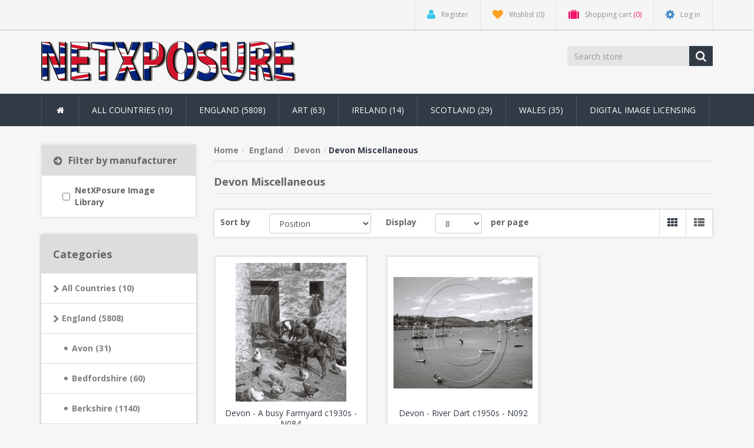

--- FILE ---
content_type: text/html; charset=utf-8
request_url: https://www.netxposure.net/miscellaneous
body_size: 21664
content:
<!DOCTYPE html><html lang="en" dir="ltr" class="html-category-page"><head><title>Vintage and Modern Photos of UK Towns and Cities &#x2013; NetXPosure.net. Quality photos of Miscellaneous places in Devon</title><meta charset="UTF-8"><meta name="description" content="Quality photos of Miscellaneous places in Devon"><meta name="keywords" content="Miscellaneous,Devon,History,Old Photos,Vintage,Picture,Photographs,Image,Antique"><meta http-equiv="X-UA-Compatible" content="IE=edge"><meta name="generator" content="nopCommerce"><meta name="viewport" content="width=device-width, initial-scale=1"><link rel="preload" as="font" href="/Themes/NobleTheme/Content/fonts/fontawesome-webfont.woff2" crossorigin><link rel="stylesheet" href="/css/b305rtqlf6v3vhx_cfmbjw.styles.css?v=Es3-iTsBpEUFZiXDAPsu7fK9nb0"><link rel="stylesheet" href="https://fonts.googleapis.com/css?family=Open+Sans:400,700&amp;display=swap"><script async src="https://www.googletagmanager.com/gtag/js?id=UA-39272224-1"></script><script>function gtag(){dataLayer.push(arguments)}window.dataLayer=window.dataLayer||[];gtag("js",new Date);gtag("config","UA-39272224-1")</script><!--[if lt IE 9]><script src="https://oss.maxcdn.com/libs/respond.js/1.3.0/respond.min.js"></script><![endif]--><body><input name="__RequestVerificationToken" type="hidden" value="CfDJ8N8Jx4YI7w5Aq-ZG-lpqKD4qz0AnowJjY7Khz7sA3YNCk06-TILhvKYMLiFyMpOK-O5oriPQYmy5m6CPVb8mPSgyZhYIE6KzXOHnbMWhI43Bw-eA-sAoB_2ZGg_3TeJ6qNuDhERCJmoUHUnvCTaXd44"> <!--[if lt IE 7]><p class="chromeframe">You are using an <strong>outdated</strong> browser. Please <a href="http://browsehappy.com/">upgrade your browser</a> or <a href="http://www.google.com/chromeframe/?redirect=true">activate Google Chrome Frame</a> to improve your experience.</p><![endif]--><div class="ajax-loading-block-window" style="display:none"></div><div id="dialog-notifications-success" title="Notification" style="display:none"></div><div id="dialog-notifications-error" title="Error" style="display:none"></div><div id="dialog-notifications-warning" title="Warning" style="display:none"></div><div id="bar-notification" class="bar-notification-container" data-close="Close"></div><!--[if lte IE 8]><div style="clear:both;height:59px;text-align:center;position:relative"><a href="http://www.microsoft.com/windows/internet-explorer/default.aspx" target="_blank"> <img src="/Themes/NobleTheme/Content/images/ie_warning.jpg" height="42" width="820" alt="You are using an outdated browser. For a faster, safer browsing experience, upgrade for free today."> </a></div><![endif]--><div class="master-wrapper-page"><div class="admin-header-link"><ul></ul></div><div class="header"><div class="header-upper"><div class="container"><div class="row"><div class="col-md-3"><div class="header-selectors-wrapper"></div></div><div class="col-md-9 header-upper-right pull-right"><div class="header-links-wrapper"><div class="header-links header-top-right"><ul><li class="register"><a href="/register?returnUrl=%2Fmiscellaneous" class="ico-register"><i class="fa fa-user"></i> <span>Register</span></a><li class="my-wishlist"><a href="/wishlist" class="ico-wishlist"> <i class="fa fa-heart"></i> <span class="wishlist-label">Wishlist</span> <span class="wishlist-qty">(0)</span> </a><li class="dropdown my-cart" id="topcartlink"><a href="/cart" class="ico-cart"> <i class="fa fa-suitcase"></i> <span class="cart-label">Shopping cart</span> <span class="cart-qty">(0)</span> </a><ul class="dropdown-menu" role="menu"><li id="flyout-cart" class="flyout-cart"><div class="mini-shopping-cart"><div class="empty-shopping-cart">You have no items in your shopping cart.</div></div></ul><li class="login"><a href="/login?returnUrl=%2Fmiscellaneous" class="ico-login"><i class="fa fa-gear"></i> <span>Log in</span></a></ul></div></div></div></div></div></div><div class="header-lower"><div class="container"><div class="row"><div class="col-xs-12 col-sm-3 col-md-3"><div class="header-logo"><a href="/"> <img alt="NetXPosure Image Stock Library" src="https://www.taxicab.co.uk/images/thumbs/0016632.gif"> </a></div></div><div class="col-xs-12 col-sm-5 col-md-4 col-lg-3 pull-right"><div class="search-box"><form method="get" class="navbar-form navbar-left" id="small-search-box-form" action="/search"><div class="form-group"><input type="text" class="search-nav form-control" id="small-searchterms" autocomplete="off" placeholder="Search store" name="q" aria-label="Search store"> <button type="submit" class="btn search-box-button"></button></div></form></div></div></div></div></div></div><div class="header-menu"><div class="container"><div class="row"><div class="col-md-12"><div class="main-menu"><nav class="navbar navbar-inverse category-menu"><div class="navbar-header"><button aria-expanded="false" data-target="#mobile-menu" data-toggle="collapse" class="navbar-toggle collapsed" type="button"> <span class="sr-only">Toggle navigation</span> <span class="icon-bar"></span> <span class="icon-bar"></span> <span class="icon-bar"></span> </button></div><div id="mobile-menu" class="collapse navbar-collapse"><ul class="nav navbar-nav"><li class="home-wrapper"><a href="/"><i class="fa fa-home fa-fw"></i></a><li class="dropdown"><span class="fa fa-angle-down visible-xs"></span> <a class="dropdown-toggle" href="/countries" role="button" aria-expanded="false"> All Countries (10) </a><ul class="dropdown-menu sub-menusublist first-level" role="menu"><li class="dropdown"><span class="fa fa-angle-down visible-xs"></span> <a class="dropdown-toggle" href="/united-state-of-america" role="button" aria-expanded="false"> United States of America (5) </a><ul class="dropdown-menu sub-menusublist first-level" role="menu"><li class="dropdown"><span class="fa fa-angle-down visible-xs"></span> <a class="dropdown-toggle" href="/new-york-state" role="button" aria-expanded="false"> New York State (3) </a><ul class="dropdown-menu sub-menusublist first-level" role="menu"><li><a href="/new-york-city"> New York City <span class="head-number op-number"> (3) </span> <span>&nbsp;</span> </a></ul><li class="dropdown"><span class="fa fa-angle-down visible-xs"></span> <a class="dropdown-toggle" href="/illinois" role="button" aria-expanded="false"> Illinois (1) </a><ul class="dropdown-menu sub-menusublist first-level" role="menu"><li><a href="/chicago"> Chicago <span class="head-number op-number"> (1) </span> <span>&nbsp;</span> </a></ul><li class="dropdown"><span class="fa fa-angle-down visible-xs"></span> <a class="dropdown-toggle" href="/new-jersey-state" role="button" aria-expanded="false"> New Jersey State (1) </a><ul class="dropdown-menu sub-menusublist first-level" role="menu"><li><a href="/new-jersey-city"> New Jersey City <span class="head-number op-number"> (1) </span> <span>&nbsp;</span> </a></ul></ul><li class="dropdown"><span class="fa fa-angle-down visible-xs"></span> <a class="dropdown-toggle" href="/china-2" role="button" aria-expanded="false"> China (4) </a><ul class="dropdown-menu sub-menusublist first-level" role="menu"><li><a href="/beijing-2"> Beijing <span class="head-number op-number"> (1) </span> <span>&nbsp;</span> </a><li><a href="/great-wall-of-china"> Great Wall of China <span class="head-number op-number"> (1) </span> <span>&nbsp;</span> </a><li><a href="/li-river"> Li River <span class="head-number op-number"> (1) </span> <span>&nbsp;</span> </a><li><a href="/xian"> Xian <span class="head-number op-number"> (1) </span> <span>&nbsp;</span> </a></ul><li class="dropdown"><span class="fa fa-angle-down visible-xs"></span> <a class="dropdown-toggle" href="/mexico" role="button" aria-expanded="false"> Mexico (1) </a><ul class="dropdown-menu sub-menusublist first-level" role="menu"><li><a href="/chichen-itza"> Chichen Itza <span class="head-number op-number"> (1) </span> <span>&nbsp;</span> </a></ul></ul><li class="dropdown"><span class="fa fa-angle-down visible-xs"></span> <a class="dropdown-toggle" href="/england" role="button" aria-expanded="false"> England (5808) </a><ul class="dropdown-menu sub-menusublist first-level" role="menu"><li class="dropdown"><span class="fa fa-angle-down visible-xs"></span> <a class="dropdown-toggle" href="/avon" role="button" aria-expanded="false"> Avon (31) </a><ul class="dropdown-menu sub-menusublist first-level" role="menu"><li><a href="/bath"> Bath <span class="head-number op-number"> (11) </span> <span>&nbsp;</span> </a><li><a href="/bristol"> Bristol <span class="head-number op-number"> (20) </span> <span>&nbsp;</span> </a></ul><li class="dropdown"><span class="fa fa-angle-down visible-xs"></span> <a class="dropdown-toggle" href="/bedfordshire" role="button" aria-expanded="false"> Bedfordshire (60) </a><ul class="dropdown-menu sub-menusublist first-level" role="menu"><li><a href="/ampthill"> Ampthill <span class="head-number op-number"> (3) </span> <span>&nbsp;</span> </a><li><a href="/potton"> Potton <span class="head-number op-number"> (1) </span> <span>&nbsp;</span> </a><li><a href="/bedford"> Bedford <span class="head-number op-number"> (32) </span> <span>&nbsp;</span> </a><li><a href="/biggleswade"> Biggleswade <span class="head-number op-number"> (3) </span> <span>&nbsp;</span> </a><li><a href="/dunstable"> Dunstable <span class="head-number op-number"> (4) </span> <span>&nbsp;</span> </a><li><a href="/elstow"> Elstow <span class="head-number op-number"> (3) </span> <span>&nbsp;</span> </a><li><a href="/luton"> Luton <span class="head-number op-number"> (8) </span> <span>&nbsp;</span> </a><li><a href="/leighton-buzzard"> Leighton Buzzard <span class="head-number op-number"> (2) </span> <span>&nbsp;</span> </a><li><a href="/renhold"> Renhold <span class="head-number op-number"> (1) </span> <span>&nbsp;</span> </a><li><a href="/shefford"> Shefford <span class="head-number op-number"> (1) </span> <span>&nbsp;</span> </a><li><a href="/silsoe"> Silsoe <span class="head-number op-number"> (1) </span> <span>&nbsp;</span> </a><li><a href="/sandy"> Sandy <span class="head-number op-number"> (1) </span> <span>&nbsp;</span> </a></ul><li class="dropdown"><span class="fa fa-angle-down visible-xs"></span> <a class="dropdown-toggle" href="/berkshire" role="button" aria-expanded="false"> Berkshire (1140) </a><ul class="dropdown-menu sub-menusublist first-level" role="menu"><li><a href="/wokingham"> Wokingham <span class="head-number op-number"> (453) </span> <span>&nbsp;</span> </a><li><a href="/arborfield"> Arborfield <span class="head-number op-number"> (7) </span> <span>&nbsp;</span> </a><li><a href="/ascot"> Ascot <span class="head-number op-number"> (15) </span> <span>&nbsp;</span> </a><li><a href="/barkham"> Barkham <span class="head-number op-number"> (1) </span> <span>&nbsp;</span> </a><li><a href="/binfield"> Binfield <span class="head-number op-number"> (14) </span> <span>&nbsp;</span> </a><li><a href="/bracknell"> Bracknell <span class="head-number op-number"> (51) </span> <span>&nbsp;</span> </a><li><a href="/bray"> Bray <span class="head-number op-number"> (11) </span> <span>&nbsp;</span> </a><li><a href="/basildon"> Basildon <span class="head-number op-number"> (1) </span> <span>&nbsp;</span> </a><li><a href="/caversham"> Caversham <span class="head-number op-number"> (27) </span> <span>&nbsp;</span> </a><li><a href="/cookham"> Cookham <span class="head-number op-number"> (1) </span> <span>&nbsp;</span> </a><li><a href="/crowthorne"> Crowthorne <span class="head-number op-number"> (17) </span> <span>&nbsp;</span> </a><li><a href="/datchet"> Datchet <span class="head-number op-number"> (3) </span> <span>&nbsp;</span> </a><li><a href="/earley"> Earley <span class="head-number op-number"> (11) </span> <span>&nbsp;</span> </a><li><a href="/easthampstead"> Easthampstead <span class="head-number op-number"> (2) </span> <span>&nbsp;</span> </a><li><a href="/eton"> Eton <span class="head-number op-number"> (11) </span> <span>&nbsp;</span> </a><li><a href="/finchampstead"> Finchampstead <span class="head-number op-number"> (19) </span> <span>&nbsp;</span> </a><li><a href="/hurley"> Hurley <span class="head-number op-number"> (1) </span> <span>&nbsp;</span> </a><li><a href="/hurst"> Hurst <span class="head-number op-number"> (12) </span> <span>&nbsp;</span> </a><li><a href="/hungerford"> Hungerford <span class="head-number op-number"> (5) </span> <span>&nbsp;</span> </a><li><a href="/leverton"> Leverton <span class="head-number op-number"> (1) </span> <span>&nbsp;</span> </a><li><a href="/maidenhead"> Maidenhead <span class="head-number op-number"> (13) </span> <span>&nbsp;</span> </a><li><a href="/newbury"> Newbury <span class="head-number op-number"> (53) </span> <span>&nbsp;</span> </a><li><a href="/pangbourne"> Pangbourne <span class="head-number op-number"> (5) </span> <span>&nbsp;</span> </a><li><a href="/reading"> Reading <span class="head-number op-number"> (225) </span> <span>&nbsp;</span> </a><li><a href="/sandhurst"> Sandhurst <span class="head-number op-number"> (4) </span> <span>&nbsp;</span> </a><li><a href="/shinfield"> Shinfield <span class="head-number op-number"> (2) </span> <span>&nbsp;</span> </a><li><a href="/slough"> Slough <span class="head-number op-number"> (13) </span> <span>&nbsp;</span> </a><li><a href="/sonning"> Sonning <span class="head-number op-number"> (28) </span> <span>&nbsp;</span> </a><li><a href="/spencers-wood"> Spencers Wood <span class="head-number op-number"> (4) </span> <span>&nbsp;</span> </a><li><a href="/streatley"> Streatley <span class="head-number op-number"> (1) </span> <span>&nbsp;</span> </a><li><a href="/sunningdale"> Sunningdale <span class="head-number op-number"> (2) </span> <span>&nbsp;</span> </a><li><a href="/swallowfield"> Swallowfield <span class="head-number op-number"> (5) </span> <span>&nbsp;</span> </a><li><a href="/thatcham"> Thatcham <span class="head-number op-number"> (1) </span> <span>&nbsp;</span> </a><li><a href="/theale"> Theale <span class="head-number op-number"> (5) </span> <span>&nbsp;</span> </a><li><a href="/three-mile-cross"> Three Mile Cross <span class="head-number op-number"> (8) </span> <span>&nbsp;</span> </a><li><a href="/tilehurst"> Tilehurst <span class="head-number op-number"> (4) </span> <span>&nbsp;</span> </a><li><a href="/twyford"> Twyford <span class="head-number op-number"> (38) </span> <span>&nbsp;</span> </a><li><a href="/wargrave"> Wargrave <span class="head-number op-number"> (17) </span> <span>&nbsp;</span> </a><li><a href="/whitchurch"> Whitchurch <span class="head-number op-number"> (1) </span> <span>&nbsp;</span> </a><li><a href="/windsor"> Windsor <span class="head-number op-number"> (37) </span> <span>&nbsp;</span> </a><li><a href="/winkfield"> Winkfield <span class="head-number op-number"> (2) </span> <span>&nbsp;</span> </a><li><a href="/winnersh"> Winnersh <span class="head-number op-number"> (5) </span> <span>&nbsp;</span> </a><li><a href="/woodley"> Woodley <span class="head-number op-number"> (3) </span> <span>&nbsp;</span> </a></ul><li class="dropdown"><span class="fa fa-angle-down visible-xs"></span> <a class="dropdown-toggle" href="/buckinghamshire" role="button" aria-expanded="false"> Buckinghamshire (43) </a><ul class="dropdown-menu sub-menusublist first-level" role="menu"><li><a href="/aylesbury"> Aylesbury <span class="head-number op-number"> (8) </span> <span>&nbsp;</span> </a><li><a href="/beaconsfield"> Beaconsfield <span class="head-number op-number"> (4) </span> <span>&nbsp;</span> </a><li><a href="/burnham"> Burnham <span class="head-number op-number"> (1) </span> <span>&nbsp;</span> </a><li><a href="/chalfont"> Chalfont <span class="head-number op-number"> (1) </span> <span>&nbsp;</span> </a><li><a href="/denham"> Denham <span class="head-number op-number"> (2) </span> <span>&nbsp;</span> </a><li><a href="/high-wycombe"> High Wycombe <span class="head-number op-number"> (8) </span> <span>&nbsp;</span> </a><li><a href="/long-crendon"> Long Crendon <span class="head-number op-number"> (2) </span> <span>&nbsp;</span> </a><li><a href="/marlow"> Marlow <span class="head-number op-number"> (5) </span> <span>&nbsp;</span> </a><li><a href="/newportpagnell"> Newport Pagnell <span class="head-number op-number"> (3) </span> <span>&nbsp;</span> </a><li><a href="/olney"> Olney <span class="head-number op-number"> (1) </span> <span>&nbsp;</span> </a><li><a href="/stoney-stratford"> Stoney Stratford <span class="head-number op-number"> (5) </span> <span>&nbsp;</span> </a><li><a href="/weston-underwood"> Weston Underwood <span class="head-number op-number"> (2) </span> <span>&nbsp;</span> </a></ul><li class="dropdown"><span class="fa fa-angle-down visible-xs"></span> <a class="dropdown-toggle" href="/cambridgeshire" role="button" aria-expanded="false"> Cambridgeshire (17) </a><ul class="dropdown-menu sub-menusublist first-level" role="menu"><li><a href="/cambridge"> Cambridge <span class="head-number op-number"> (3) </span> <span>&nbsp;</span> </a><li><a href="/peterborough"> Peterborough <span class="head-number op-number"> (9) </span> <span>&nbsp;</span> </a><li><a href="/st-neots"> St Neots <span class="head-number op-number"> (3) </span> <span>&nbsp;</span> </a><li><a href="/wisbech"> Wisbech <span class="head-number op-number"> (2) </span> <span>&nbsp;</span> </a></ul><li class="dropdown"><span class="fa fa-angle-down visible-xs"></span> <a class="dropdown-toggle" href="/channel-isles" role="button" aria-expanded="false"> Channel Isles (3) </a><ul class="dropdown-menu sub-menusublist first-level" role="menu"><li><a href="/guernsey"> Guernsey <span class="head-number op-number"> (1) </span> <span>&nbsp;</span> </a><li><a href="/jersey"> Jersey <span class="head-number op-number"> (2) </span> <span>&nbsp;</span> </a></ul><li class="dropdown"><span class="fa fa-angle-down visible-xs"></span> <a class="dropdown-toggle" href="/cheshire" role="button" aria-expanded="false"> Cheshire (16) </a><ul class="dropdown-menu sub-menusublist first-level" role="menu"><li><a href="/chester"> Chester <span class="head-number op-number"> (10) </span> <span>&nbsp;</span> </a><li><a href="/cheadle"> Cheadle <span class="head-number op-number"> (1) </span> <span>&nbsp;</span> </a><li><a href="/crewe"> Crewe <span class="head-number op-number"> (1) </span> <span>&nbsp;</span> </a><li><a href="/stockport"> Stockport <span class="head-number op-number"> (3) </span> <span>&nbsp;</span> </a><li><a href="/wilmslow"> Wilmslow <span class="head-number op-number"> (1) </span> <span>&nbsp;</span> </a></ul><li class="dropdown"><span class="fa fa-angle-down visible-xs"></span> <a class="dropdown-toggle" href="/cornwall" role="button" aria-expanded="false"> Cornwall (77) </a><ul class="dropdown-menu sub-menusublist first-level" role="menu"><li><a href="/bodmin"> Bodmin <span class="head-number op-number"> (1) </span> <span>&nbsp;</span> </a><li><a href="/newlyn"> Newlyn <span class="head-number op-number"> (0) </span> <span>&nbsp;</span> </a><li><a href="/forder"> Forder <span class="head-number op-number"> (1) </span> <span>&nbsp;</span> </a><li><a href="/boscastle"> Boscastle <span class="head-number op-number"> (5) </span> <span>&nbsp;</span> </a><li><a href="/camelford"> Camelford <span class="head-number op-number"> (1) </span> <span>&nbsp;</span> </a><li><a href="/fowey"> Fowey <span class="head-number op-number"> (1) </span> <span>&nbsp;</span> </a><li><a href="/helston"> Helston <span class="head-number op-number"> (6) </span> <span>&nbsp;</span> </a><li><a href="/lands-end"> Lands End <span class="head-number op-number"> (3) </span> <span>&nbsp;</span> </a><li><a href="/looe"> Looe <span class="head-number op-number"> (1) </span> <span>&nbsp;</span> </a><li><a href="/mevagissey"> Mevagissey <span class="head-number op-number"> (0) </span> <span>&nbsp;</span> </a><li><a href="/mousehole"> Mousehole <span class="head-number op-number"> (2) </span> <span>&nbsp;</span> </a><li><a href="/penryn"> Penryn <span class="head-number op-number"> (1) </span> <span>&nbsp;</span> </a><li><a href="/penrith"> Penrith <span class="head-number op-number"> (2) </span> <span>&nbsp;</span> </a><li><a href="/penzance"> Penzance <span class="head-number op-number"> (7) </span> <span>&nbsp;</span> </a><li><a href="/redruth"> Redruth <span class="head-number op-number"> (2) </span> <span>&nbsp;</span> </a><li><a href="/st-ives"> St Ives <span class="head-number op-number"> (6) </span> <span>&nbsp;</span> </a><li><a href="/st-just"> St Just <span class="head-number op-number"> (33) </span> <span>&nbsp;</span> </a><li><a href="/scilly-isle"> Scilly Isle <span class="head-number op-number"> (1) </span> <span>&nbsp;</span> </a><li><a href="/truro"> Truro <span class="head-number op-number"> (4) </span> <span>&nbsp;</span> </a></ul><li class="dropdown"><span class="fa fa-angle-down visible-xs"></span> <a class="dropdown-toggle" href="/county-durham" role="button" aria-expanded="false"> County Durham (7) </a><ul class="dropdown-menu sub-menusublist first-level" role="menu"><li><a href="/darlington"> Darlington <span class="head-number op-number"> (7) </span> <span>&nbsp;</span> </a></ul><li class="dropdown"><span class="fa fa-angle-down visible-xs"></span> <a class="dropdown-toggle" href="/cumbria" role="button" aria-expanded="false"> Cumbria (30) </a><ul class="dropdown-menu sub-menusublist first-level" role="menu"><li><a href="/bowness"> Bowness <span class="head-number op-number"> (1) </span> <span>&nbsp;</span> </a><li><a href="/carlisle"> Carlisle <span class="head-number op-number"> (2) </span> <span>&nbsp;</span> </a><li><a href="/harlock"> Harlock <span class="head-number op-number"> (1) </span> <span>&nbsp;</span> </a><li><a href="/keswick"> Keswick <span class="head-number op-number"> (3) </span> <span>&nbsp;</span> </a><li><a href="/the-lakes"> The Lakes <span class="head-number op-number"> (10) </span> <span>&nbsp;</span> </a><li><a href="/kendal"> Troutbeck <span class="head-number op-number"> (1) </span> <span>&nbsp;</span> </a><li><a href="/ullswater"> Ullswater <span class="head-number op-number"> (4) </span> <span>&nbsp;</span> </a><li><a href="/workington"> Workington <span class="head-number op-number"> (2) </span> <span>&nbsp;</span> </a><li><a href="/windermere"> Windermere <span class="head-number op-number"> (6) </span> <span>&nbsp;</span> </a></ul><li class="dropdown"><span class="fa fa-angle-down visible-xs"></span> <a class="dropdown-toggle" href="/devon" role="button" aria-expanded="false"> Devon (131) </a><ul class="dropdown-menu sub-menusublist first-level" role="menu"><li><a href="/bideford"> Bideford <span class="head-number op-number"> (7) </span> <span>&nbsp;</span> </a><li><a href="/bigbury-on-sea"> Bigbury-on-Sea <span class="head-number op-number"> (1) </span> <span>&nbsp;</span> </a><li><a href="/brixton-devon"> Brixton <span class="head-number op-number"> (1) </span> <span>&nbsp;</span> </a><li><a href="/brixham-devon"> Brixham <span class="head-number op-number"> (0) </span> <span>&nbsp;</span> </a><li><a href="/bovey"> Bovey <span class="head-number op-number"> (3) </span> <span>&nbsp;</span> </a><li><a href="/buckfastleigh"> Buckfastleigh <span class="head-number op-number"> (1) </span> <span>&nbsp;</span> </a><li><a href="/cheriton-fitzpaine"> Cheriton Fitzpaine <span class="head-number op-number"> (2) </span> <span>&nbsp;</span> </a><li><a href="/crediton"> Crediton <span class="head-number op-number"> (1) </span> <span>&nbsp;</span> </a><li><a href="/chudleigh"> Chudleigh <span class="head-number op-number"> (43) </span> <span>&nbsp;</span> </a><li><a href="/clovelly"> Clovelly <span class="head-number op-number"> (7) </span> <span>&nbsp;</span> </a><li><a href="/dawlish"> Dawlish <span class="head-number op-number"> (1) </span> <span>&nbsp;</span> </a><li><a href="/miscellaneous"> Devon Miscellaneous <span class="head-number op-number"> (2) </span> <span>&nbsp;</span> </a><li><a href="/dartmouth"> Dartmouth <span class="head-number op-number"> (5) </span> <span>&nbsp;</span> </a><li><a href="/dartmoor"> Dartmoor <span class="head-number op-number"> (3) </span> <span>&nbsp;</span> </a><li><a href="/exeter"> Exeter <span class="head-number op-number"> (17) </span> <span>&nbsp;</span> </a><li><a href="/exmouth"> Exmouth <span class="head-number op-number"> (2) </span> <span>&nbsp;</span> </a><li><a href="/ilfracombe"> Ilfracombe <span class="head-number op-number"> (1) </span> <span>&nbsp;</span> </a><li><a href="/lynmouth"> Lynmouth <span class="head-number op-number"> (3) </span> <span>&nbsp;</span> </a><li><a href="/kingsbridge"> Kingsbridge <span class="head-number op-number"> (1) </span> <span>&nbsp;</span> </a><li><a href="/plymouth"> Plymouth <span class="head-number op-number"> (18) </span> <span>&nbsp;</span> </a><li><a href="/salcombe"> Salcombe <span class="head-number op-number"> (1) </span> <span>&nbsp;</span> </a><li><a href="/torquay"> Torquay <span class="head-number op-number"> (2) </span> <span>&nbsp;</span> </a><li><a href="/totnes"> Totnes <span class="head-number op-number"> (7) </span> <span>&nbsp;</span> </a><li><a href="/yelverton"> Yelverton <span class="head-number op-number"> (1) </span> <span>&nbsp;</span> </a><li><a href="/yealmpton"> Yealmpton <span class="head-number op-number"> (1) </span> <span>&nbsp;</span> </a></ul><li class="dropdown"><span class="fa fa-angle-down visible-xs"></span> <a class="dropdown-toggle" href="/derbyshire" role="button" aria-expanded="false"> Derbys (5) </a><ul class="dropdown-menu sub-menusublist first-level" role="menu"><li><a href="/buxton"> Buxton <span class="head-number op-number"> (2) </span> <span>&nbsp;</span> </a><li><a href="/ashbourne"> Ashbourne <span class="head-number op-number"> (3) </span> <span>&nbsp;</span> </a><li><a href="/sawley"> Sawley <span class="head-number op-number"> (0) </span> <span>&nbsp;</span> </a></ul><li class="dropdown"><span class="fa fa-angle-down visible-xs"></span> <a class="dropdown-toggle" href="/dorset" role="button" aria-expanded="false"> Dorset (104) </a><ul class="dropdown-menu sub-menusublist first-level" role="menu"><li><a href="/bournemouth"> Bournemouth <span class="head-number op-number"> (37) </span> <span>&nbsp;</span> </a><li><a href="/blandford"> Blandford <span class="head-number op-number"> (7) </span> <span>&nbsp;</span> </a><li><a href="/sherborne"> Sherborne <span class="head-number op-number"> (1) </span> <span>&nbsp;</span> </a><li><a href="/stalbridge"> Stalbridge <span class="head-number op-number"> (1) </span> <span>&nbsp;</span> </a><li><a href="/swanage"> Swanage <span class="head-number op-number"> (1) </span> <span>&nbsp;</span> </a><li><a href="/ferndown"> Ferndown <span class="head-number op-number"> (1) </span> <span>&nbsp;</span> </a><li><a href="/boscombe"> Boscombe <span class="head-number op-number"> (11) </span> <span>&nbsp;</span> </a><li><a href="/child-okeford"> Child Okeford <span class="head-number op-number"> (4) </span> <span>&nbsp;</span> </a><li><a href="/wimborne"> Wimborne <span class="head-number op-number"> (4) </span> <span>&nbsp;</span> </a><li><a href="/highcliffe-dorset"> Highcliffe <span class="head-number op-number"> (3) </span> <span>&nbsp;</span> </a><li><a href="/christchurch"> Christchurch <span class="head-number op-number"> (3) </span> <span>&nbsp;</span> </a><li><a href="/dorchester"> Dorchester <span class="head-number op-number"> (12) </span> <span>&nbsp;</span> </a><li><a href="/lyme-regis"> Lyme Regis <span class="head-number op-number"> (1) </span> <span>&nbsp;</span> </a><li><a href="/corfe"> Corfe <span class="head-number op-number"> (1) </span> <span>&nbsp;</span> </a><li><a href="/poole"> Poole <span class="head-number op-number"> (9) </span> <span>&nbsp;</span> </a><li><a href="/weymouth"> Weymouth <span class="head-number op-number"> (6) </span> <span>&nbsp;</span> </a></ul><li class="dropdown"><span class="fa fa-angle-down visible-xs"></span> <a class="dropdown-toggle" href="/essex" role="button" aria-expanded="false"> Essex (41) </a><ul class="dropdown-menu sub-menusublist first-level" role="menu"><li><a href="/billericay"> Billericay <span class="head-number op-number"> (1) </span> <span>&nbsp;</span> </a><li><a href="/chingford"> Chingford <span class="head-number op-number"> (1) </span> <span>&nbsp;</span> </a><li><a href="/brentwood"> Brentwood <span class="head-number op-number"> (1) </span> <span>&nbsp;</span> </a><li><a href="/canvey-island"> Canvey Island <span class="head-number op-number"> (1) </span> <span>&nbsp;</span> </a><li><a href="/chelmsford"> Chelmsford <span class="head-number op-number"> (4) </span> <span>&nbsp;</span> </a><li><a href="/chigwell"> Chigwell <span class="head-number op-number"> (1) </span> <span>&nbsp;</span> </a><li><a href="/clacton"> Clacton <span class="head-number op-number"> (2) </span> <span>&nbsp;</span> </a><li><a href="/colchester"> Colchester <span class="head-number op-number"> (4) </span> <span>&nbsp;</span> </a><li><a href="/dedham"> Dedham <span class="head-number op-number"> (2) </span> <span>&nbsp;</span> </a><li><a href="/epping"> Epping <span class="head-number op-number"> (1) </span> <span>&nbsp;</span> </a><li><a href="/halstead"> Halstead <span class="head-number op-number"> (1) </span> <span>&nbsp;</span> </a><li><a href="/harlow"> Harlow <span class="head-number op-number"> (1) </span> <span>&nbsp;</span> </a><li><a href="/ilford"> Ilford <span class="head-number op-number"> (4) </span> <span>&nbsp;</span> </a><li><a href="/loughton"> Loughton <span class="head-number op-number"> (3) </span> <span>&nbsp;</span> </a><li><a href="/maldon"> Maldon <span class="head-number op-number"> (2) </span> <span>&nbsp;</span> </a><li><a href="/rayleigh"> Rayleigh <span class="head-number op-number"> (1) </span> <span>&nbsp;</span> </a><li><a href="/romford"> Romford <span class="head-number op-number"> (4) </span> <span>&nbsp;</span> </a><li><a href="/rochford"> Rochford <span class="head-number op-number"> (1) </span> <span>&nbsp;</span> </a><li><a href="/southend"> Southend <span class="head-number op-number"> (4) </span> <span>&nbsp;</span> </a><li><a href="/thaxted"> Thaxted <span class="head-number op-number"> (1) </span> <span>&nbsp;</span> </a><li><a href="/essex-2"> Woodford <span class="head-number op-number"> (1) </span> <span>&nbsp;</span> </a></ul><li class="dropdown"><span class="fa fa-angle-down visible-xs"></span> <a class="dropdown-toggle" href="/gloucestershire" role="button" aria-expanded="false"> Gloucestershire (21) </a><ul class="dropdown-menu sub-menusublist first-level" role="menu"><li><a href="/bourton-on-the-water-2"> Bourton On The Water <span class="head-number op-number"> (2) </span> <span>&nbsp;</span> </a><li><a href="/cheltenham"> Cheltenham <span class="head-number op-number"> (5) </span> <span>&nbsp;</span> </a><li><a href="/chipping-campden"> Chipping Campden <span class="head-number op-number"> (2) </span> <span>&nbsp;</span> </a><li><a href="/cirencester"> Cirencester <span class="head-number op-number"> (3) </span> <span>&nbsp;</span> </a><li><a href="/gloucester"> Gloucester <span class="head-number op-number"> (8) </span> <span>&nbsp;</span> </a><li><a href="/stow-on-the-wold"> Stow on the Wold <span class="head-number op-number"> (1) </span> <span>&nbsp;</span> </a></ul><li class="dropdown"><span class="fa fa-angle-down visible-xs"></span> <a class="dropdown-toggle" href="/hampshire" role="button" aria-expanded="false"> Hampshire (121) </a><ul class="dropdown-menu sub-menusublist first-level" role="menu"><li><a href="/aldershot"> Aldershot <span class="head-number op-number"> (9) </span> <span>&nbsp;</span> </a><li><a href="/botley"> Botley <span class="head-number op-number"> (1) </span> <span>&nbsp;</span> </a><li><a href="/fleet"> Fleet <span class="head-number op-number"> (0) </span> <span>&nbsp;</span> </a><li><a href="/lyndhurst"> Lyndhurst <span class="head-number op-number"> (3) </span> <span>&nbsp;</span> </a><li><a href="/hayling-island"> Hayling Island <span class="head-number op-number"> (0) </span> <span>&nbsp;</span> </a><li><a href="/hartley-wintney-2"> Hartley Wintney <span class="head-number op-number"> (2) </span> <span>&nbsp;</span> </a><li><a href="/lymington"> Lymington <span class="head-number op-number"> (1) </span> <span>&nbsp;</span> </a><li><a href="/ringwood"> Ringwood <span class="head-number op-number"> (1) </span> <span>&nbsp;</span> </a><li><a href="/winchester"> Winchester <span class="head-number op-number"> (29) </span> <span>&nbsp;</span> </a><li><a href="/alton"> Alton <span class="head-number op-number"> (1) </span> <span>&nbsp;</span> </a><li><a href="/hinton"> Hinton <span class="head-number op-number"> (1) </span> <span>&nbsp;</span> </a><li><a href="/andover"> Andover <span class="head-number op-number"> (3) </span> <span>&nbsp;</span> </a><li><a href="/basingstoke"> Basingstoke <span class="head-number op-number"> (16) </span> <span>&nbsp;</span> </a><li><a href="/compton"> Compton <span class="head-number op-number"> (1) </span> <span>&nbsp;</span> </a><li><a href="/damerham"> Damerham <span class="head-number op-number"> (1) </span> <span>&nbsp;</span> </a><li><a href="/eastleigh-hampshire"> Eastleigh <span class="head-number op-number"> (2) </span> <span>&nbsp;</span> </a><li><a href="/eversley"> Eversley <span class="head-number op-number"> (1) </span> <span>&nbsp;</span> </a><li><a href="/hartley-wintney"> Hartley Wintney <span class="head-number op-number"> (1) </span> <span>&nbsp;</span> </a><li><a href="/odiham"> Odiham <span class="head-number op-number"> (3) </span> <span>&nbsp;</span> </a><li><a href="/new-milton"> New Milton <span class="head-number op-number"> (2) </span> <span>&nbsp;</span> </a><li><a href="/portsmouth"> Portsmouth <span class="head-number op-number"> (10) </span> <span>&nbsp;</span> </a><li><a href="/southampton"> Southampton <span class="head-number op-number"> (22) </span> <span>&nbsp;</span> </a><li><a href="/southsea"> Southsea <span class="head-number op-number"> (5) </span> <span>&nbsp;</span> </a><li><a href="/stockbridge"> Stockbridge <span class="head-number op-number"> (1) </span> <span>&nbsp;</span> </a><li><a href="/wherwell"> Wherwell <span class="head-number op-number"> (2) </span> <span>&nbsp;</span> </a><li><a href="/twyford-2"> Twyford (Hants) <span class="head-number op-number"> (3) </span> <span>&nbsp;</span> </a></ul><li class="dropdown"><span class="fa fa-angle-down visible-xs"></span> <a class="dropdown-toggle" href="/herefordshire" role="button" aria-expanded="false"> Herefordshire (15) </a><ul class="dropdown-menu sub-menusublist first-level" role="menu"><li><a href="/ledbury"> Ledbury <span class="head-number op-number"> (3) </span> <span>&nbsp;</span> </a><li><a href="/hereford"> Hereford <span class="head-number op-number"> (10) </span> <span>&nbsp;</span> </a><li><a href="/ross-on-wye"> Ross on Wye <span class="head-number op-number"> (2) </span> <span>&nbsp;</span> </a></ul><li class="dropdown"><span class="fa fa-angle-down visible-xs"></span> <a class="dropdown-toggle" href="/hertfordshire" role="button" aria-expanded="false"> Hertfordshire (42) </a><ul class="dropdown-menu sub-menusublist first-level" role="menu"><li><a href="/bishops-stortford"> Bishops Stortford <span class="head-number op-number"> (5) </span> <span>&nbsp;</span> </a><li><a href="/harpenden"> Harpenden <span class="head-number op-number"> (6) </span> <span>&nbsp;</span> </a><li><a href="/letchworth"> Letchworth <span class="head-number op-number"> (1) </span> <span>&nbsp;</span> </a><li><a href="/waltham-abbey"> Waltham Abbey <span class="head-number op-number"> (1) </span> <span>&nbsp;</span> </a><li><a href="/watford"> Watford <span class="head-number op-number"> (2) </span> <span>&nbsp;</span> </a><li><a href="/hemel-hempstead"> Hemel Hempstead <span class="head-number op-number"> (1) </span> <span>&nbsp;</span> </a><li><a href="/hertford"> Hertford <span class="head-number op-number"> (2) </span> <span>&nbsp;</span> </a><li><a href="/hitchin"> Hitchin <span class="head-number op-number"> (10) </span> <span>&nbsp;</span> </a><li><a href="/hoddesdon"> Hoddesdon <span class="head-number op-number"> (2) </span> <span>&nbsp;</span> </a><li><a href="/miscellaneous-3"> Herts Miscellaneous <span class="head-number op-number"> (2) </span> <span>&nbsp;</span> </a><li><a href="/st-albans"> St Albans <span class="head-number op-number"> (6) </span> <span>&nbsp;</span> </a><li><a href="/waltham-cross"> Waltham Cross <span class="head-number op-number"> (4) </span> <span>&nbsp;</span> </a></ul><li class="dropdown"><span class="fa fa-angle-down visible-xs"></span> <a class="dropdown-toggle" href="/isle-of-wight" role="button" aria-expanded="false"> Isle of Wight (29) </a><ul class="dropdown-menu sub-menusublist first-level" role="menu"><li><a href="/godshill"> Godshill <span class="head-number op-number"> (1) </span> <span>&nbsp;</span> </a><li><a href="/ryde"> Ryde <span class="head-number op-number"> (4) </span> <span>&nbsp;</span> </a><li><a href="/cowes"> Cowes <span class="head-number op-number"> (1) </span> <span>&nbsp;</span> </a><li><a href="/miscellaneous-4"> IoW Miscellaneous <span class="head-number op-number"> (5) </span> <span>&nbsp;</span> </a><li><a href="/sandown"> Sandown <span class="head-number op-number"> (6) </span> <span>&nbsp;</span> </a><li><a href="/shanklin"> Shanklin <span class="head-number op-number"> (11) </span> <span>&nbsp;</span> </a><li><a href="/yarmouth"> Yarmouth <span class="head-number op-number"> (1) </span> <span>&nbsp;</span> </a></ul><li><a href="/isle-of-man"> Isle of Man <span class="head-number op-number"> (2) </span> <span>&nbsp;</span> </a><li class="dropdown"><span class="fa fa-angle-down visible-xs"></span> <a class="dropdown-toggle" href="/kent" role="button" aria-expanded="false"> Kent (212) </a><ul class="dropdown-menu sub-menusublist first-level" role="menu"><li><a href="/adisham"> Adisham <span class="head-number op-number"> (2) </span> <span>&nbsp;</span> </a><li><a href="/biggin-hill"> Biggin Hill <span class="head-number op-number"> (1) </span> <span>&nbsp;</span> </a><li><a href="/gillingham"> Gillingham <span class="head-number op-number"> (1) </span> <span>&nbsp;</span> </a><li><a href="/beckenham"> Beckenham <span class="head-number op-number"> (6) </span> <span>&nbsp;</span> </a><li><a href="/bexley"> Bexley <span class="head-number op-number"> (3) </span> <span>&nbsp;</span> </a><li><a href="/bexleyheath"> Bexleyheath <span class="head-number op-number"> (1) </span> <span>&nbsp;</span> </a><li><a href="/brenchley"> Brenchley <span class="head-number op-number"> (11) </span> <span>&nbsp;</span> </a><li><a href="/birchington"> Birchington <span class="head-number op-number"> (1) </span> <span>&nbsp;</span> </a><li><a href="/bromley"> Bromley <span class="head-number op-number"> (12) </span> <span>&nbsp;</span> </a><li><a href="/canterbury"> Canterbury <span class="head-number op-number"> (16) </span> <span>&nbsp;</span> </a><li><a href="/chatham"> Chatham <span class="head-number op-number"> (2) </span> <span>&nbsp;</span> </a><li><a href="/chelsfield"> Chelsfield <span class="head-number op-number"> (1) </span> <span>&nbsp;</span> </a><li><a href="/cliftonville"> Cliftonville <span class="head-number op-number"> (1) </span> <span>&nbsp;</span> </a><li><a href="/cobham"> Cobham <span class="head-number op-number"> (1) </span> <span>&nbsp;</span> </a><li><a href="/cranbrook"> Cranbrook <span class="head-number op-number"> (1) </span> <span>&nbsp;</span> </a><li><a href="/crayford"> Crayford <span class="head-number op-number"> (1) </span> <span>&nbsp;</span> </a><li><a href="/dartford"> Dartford <span class="head-number op-number"> (4) </span> <span>&nbsp;</span> </a><li><a href="/dover"> Dover <span class="head-number op-number"> (6) </span> <span>&nbsp;</span> </a><li><a href="/east-peckham"> East Peckham <span class="head-number op-number"> (4) </span> <span>&nbsp;</span> </a><li><a href="/eastry"> Eastry <span class="head-number op-number"> (1) </span> <span>&nbsp;</span> </a><li><a href="/edenbridge"> Edenbridge <span class="head-number op-number"> (1) </span> <span>&nbsp;</span> </a><li><a href="/eynsford"> Eynsford <span class="head-number op-number"> (5) </span> <span>&nbsp;</span> </a><li><a href="/faversham"> Faversham <span class="head-number op-number"> (1) </span> <span>&nbsp;</span> </a><li><a href="/farnborough"> Farnborough <span class="head-number op-number"> (2) </span> <span>&nbsp;</span> </a><li><a href="/five-oak-green"> Five Oak Green <span class="head-number op-number"> (1) </span> <span>&nbsp;</span> </a><li><a href="/folkestone"> Folkestone <span class="head-number op-number"> (3) </span> <span>&nbsp;</span> </a><li><a href="/fordwych"> Fordwych <span class="head-number op-number"> (2) </span> <span>&nbsp;</span> </a><li><a href="/frant"> Frant <span class="head-number op-number"> (1) </span> <span>&nbsp;</span> </a><li><a href="/gravesend"> Gravesend <span class="head-number op-number"> (2) </span> <span>&nbsp;</span> </a><li><a href="/herne-bay-2"> Herne Bay <span class="head-number op-number"> (2) </span> <span>&nbsp;</span> </a><li><a href="/horsmonden"> Horsmonden <span class="head-number op-number"> (8) </span> <span>&nbsp;</span> </a><li><a href="/horton-kirby"> Horton Kirby <span class="head-number op-number"> (2) </span> <span>&nbsp;</span> </a><li><a href="/hythe"> Hythe <span class="head-number op-number"> (3) </span> <span>&nbsp;</span> </a><li><a href="/maidstone"> Maidstone <span class="head-number op-number"> (6) </span> <span>&nbsp;</span> </a><li><a href="/margate"> Margate <span class="head-number op-number"> (18) </span> <span>&nbsp;</span> </a><li><a href="/miscellaneous-5"> Kent Miscellaneous <span class="head-number op-number"> (5) </span> <span>&nbsp;</span> </a><li><a href="/penshurst"> Penshurst <span class="head-number op-number"> (2) </span> <span>&nbsp;</span> </a><li><a href="/rochester"> Rochester <span class="head-number op-number"> (5) </span> <span>&nbsp;</span> </a><li><a href="/sandwich"> Sandwich <span class="head-number op-number"> (1) </span> <span>&nbsp;</span> </a><li><a href="/sevenoaks"> Sevenoaks <span class="head-number op-number"> (4) </span> <span>&nbsp;</span> </a><li><a href="/sheerness"> Sheerness <span class="head-number op-number"> (1) </span> <span>&nbsp;</span> </a><li><a href="/sidcup"> Sidcup <span class="head-number op-number"> (2) </span> <span>&nbsp;</span> </a><li><a href="/shorncliffe"> Shorncliffe <span class="head-number op-number"> (1) </span> <span>&nbsp;</span> </a><li><a href="/sittingbourne"> Sittingbourne <span class="head-number op-number"> (2) </span> <span>&nbsp;</span> </a><li><a href="/tenterden"> Tenterden <span class="head-number op-number"> (8) </span> <span>&nbsp;</span> </a><li><a href="/tonbridge"> Tonbridge <span class="head-number op-number"> (4) </span> <span>&nbsp;</span> </a><li><a href="/tunbridge-wells"> Tunbridge Wells <span class="head-number op-number"> (34) </span> <span>&nbsp;</span> </a><li><a href="/west-wickham"> West Wickham <span class="head-number op-number"> (3) </span> <span>&nbsp;</span> </a><li><a href="/westerham"> Westerham <span class="head-number op-number"> (3) </span> <span>&nbsp;</span> </a><li><a href="/wilmington"> Wilmington <span class="head-number op-number"> (3) </span> <span>&nbsp;</span> </a><li><a href="/wrotham"> Wrotham <span class="head-number op-number"> (1) </span> <span>&nbsp;</span> </a></ul><li class="dropdown"><span class="fa fa-angle-down visible-xs"></span> <a class="dropdown-toggle" href="/lancashire" role="button" aria-expanded="false"> Lancashire (108) </a><ul class="dropdown-menu sub-menusublist first-level" role="menu"><li><a href="/blackpool"> Blackpool <span class="head-number op-number"> (17) </span> <span>&nbsp;</span> </a><li><a href="/bolton"> Bolton <span class="head-number op-number"> (2) </span> <span>&nbsp;</span> </a><li><a href="/burnley"> Burnley <span class="head-number op-number"> (1) </span> <span>&nbsp;</span> </a><li><a href="/bury-2"> Bury <span class="head-number op-number"> (4) </span> <span>&nbsp;</span> </a><li><a href="/manchester"> Manchester <span class="head-number op-number"> (69) </span> <span>&nbsp;</span> </a><li><a href="/preston"> Preston <span class="head-number op-number"> (4) </span> <span>&nbsp;</span> </a><li><a href="/lancashire-2"> Rochdale <span class="head-number op-number"> (1) </span> <span>&nbsp;</span> </a><li><a href="/cleveleys"> Cleveleys <span class="head-number op-number"> (1) </span> <span>&nbsp;</span> </a><li><a href="/salford"> Salford <span class="head-number op-number"> (0) </span> <span>&nbsp;</span> </a><li><a href="/southport"> Southport <span class="head-number op-number"> (9) </span> <span>&nbsp;</span> </a></ul><li class="dropdown"><span class="fa fa-angle-down visible-xs"></span> <a class="dropdown-toggle" href="/leicestershire" role="button" aria-expanded="false"> Leicestershire (15) </a><ul class="dropdown-menu sub-menusublist first-level" role="menu"><li><a href="/leicester"> Leicester <span class="head-number op-number"> (2) </span> <span>&nbsp;</span> </a><li><a href="/twyford-3"> Twyford (Leics) <span class="head-number op-number"> (13) </span> <span>&nbsp;</span> </a></ul><li class="dropdown"><span class="fa fa-angle-down visible-xs"></span> <a class="dropdown-toggle" href="/lincolnshire" role="button" aria-expanded="false"> Lincolnshire (11) </a><ul class="dropdown-menu sub-menusublist first-level" role="menu"><li><a href="/boston"> Boston <span class="head-number op-number"> (2) </span> <span>&nbsp;</span> </a><li><a href="/lincoln"> Lincoln <span class="head-number op-number"> (7) </span> <span>&nbsp;</span> </a><li><a href="/skegness"> Skegness <span class="head-number op-number"> (2) </span> <span>&nbsp;</span> </a></ul><li class="dropdown"><span class="fa fa-angle-down visible-xs"></span> <a class="dropdown-toggle" href="/london" role="button" aria-expanded="false"> London (2154) </a><ul class="dropdown-menu sub-menusublist first-level" role="menu"><li><a href="/cab-trade"> Cab Trade <span class="head-number op-number"> (236) </span> <span>&nbsp;</span> </a><li><a href="/central-london"> Central London <span class="head-number op-number"> (326) </span> <span>&nbsp;</span> </a><li><a href="/city-of-london"> City of London <span class="head-number op-number"> (279) </span> <span>&nbsp;</span> </a><li class="dropdown"><span class="fa fa-angle-down visible-xs"></span> <a class="dropdown-toggle" href="/east-london" role="button" aria-expanded="false"> East London (82) </a><ul class="dropdown-menu sub-menusublist first-level" role="menu"><li><a href="/forest-gate"> Forest Gate <span class="head-number op-number"> (7) </span> <span>&nbsp;</span> </a></ul><li><a href="/london-life"> London Life <span class="head-number op-number"> (148) </span> <span>&nbsp;</span> </a><li><a href="/north-london"> North London <span class="head-number op-number"> (49) </span> <span>&nbsp;</span> </a><li><a href="/north-west-london"> North West London <span class="head-number op-number"> (62) </span> <span>&nbsp;</span> </a><li><a href="/south-east-london"> South East London <span class="head-number op-number"> (207) </span> <span>&nbsp;</span> </a><li><a href="/south-west-london"> South West London <span class="head-number op-number"> (258) </span> <span>&nbsp;</span> </a><li><a href="/the-thames"> The Thames <span class="head-number op-number"> (101) </span> <span>&nbsp;</span> </a><li><a href="/west-london"> West London <span class="head-number op-number"> (219) </span> <span>&nbsp;</span> </a><li><a href="/westminster"> Westminster <span class="head-number op-number"> (184) </span> <span>&nbsp;</span> </a></ul><li class="dropdown"><span class="fa fa-angle-down visible-xs"></span> <a class="dropdown-toggle" href="/merseyside" role="button" aria-expanded="false"> Merseyside (29) </a><ul class="dropdown-menu sub-menusublist first-level" role="menu"><li><a href="/liverpool"> Liverpool <span class="head-number op-number"> (29) </span> <span>&nbsp;</span> </a></ul><li class="dropdown"><span class="fa fa-angle-down visible-xs"></span> <a class="dropdown-toggle" href="/middlesex" role="button" aria-expanded="false"> Middlesex (72) </a><ul class="dropdown-menu sub-menusublist first-level" role="menu"><li><a href="/brentford"> Brentford <span class="head-number op-number"> (2) </span> <span>&nbsp;</span> </a><li><a href="/greenford"> Greenford <span class="head-number op-number"> (0) </span> <span>&nbsp;</span> </a><li><a href="/harrow"> Harrow <span class="head-number op-number"> (8) </span> <span>&nbsp;</span> </a><li><a href="/hounslow"> Hounslow <span class="head-number op-number"> (8) </span> <span>&nbsp;</span> </a><li><a href="/isleworth"> Isleworth <span class="head-number op-number"> (2) </span> <span>&nbsp;</span> </a><li><a href="/pinner"> Pinner <span class="head-number op-number"> (1) </span> <span>&nbsp;</span> </a><li><a href="/ruislip"> Ruislip <span class="head-number op-number"> (3) </span> <span>&nbsp;</span> </a><li><a href="/shepperton"> Shepperton <span class="head-number op-number"> (2) </span> <span>&nbsp;</span> </a><li><a href="/southall"> Southall <span class="head-number op-number"> (5) </span> <span>&nbsp;</span> </a><li><a href="/staines"> Staines <span class="head-number op-number"> (14) </span> <span>&nbsp;</span> </a><li><a href="/stanmore"> Stanmore <span class="head-number op-number"> (3) </span> <span>&nbsp;</span> </a><li><a href="/teddington"> Teddington <span class="head-number op-number"> (3) </span> <span>&nbsp;</span> </a><li><a href="/twickenham"> Twickenham <span class="head-number op-number"> (1) </span> <span>&nbsp;</span> </a><li><a href="/uxbridge"> Uxbridge <span class="head-number op-number"> (5) </span> <span>&nbsp;</span> </a><li><a href="/wembley"> Wembley <span class="head-number op-number"> (2) </span> <span>&nbsp;</span> </a><li><a href="/wealdstone-middlesex-london"> Wealdstone <span class="head-number op-number"> (10) </span> <span>&nbsp;</span> </a></ul><li class="dropdown"><span class="fa fa-angle-down visible-xs"></span> <a class="dropdown-toggle" href="/miscellaneous-2" role="button" aria-expanded="false"> Miscellaneous (585) </a><ul class="dropdown-menu sub-menusublist first-level" role="menu"><li><a href="/animals"> Animals <span class="head-number op-number"> (19) </span> <span>&nbsp;</span> </a><li><a href="/trains"> Trains <span class="head-number op-number"> (101) </span> <span>&nbsp;</span> </a><li><a href="/people"> People <span class="head-number op-number"> (9) </span> <span>&nbsp;</span> </a><li><a href="/hunting"> Hunting <span class="head-number op-number"> (1) </span> <span>&nbsp;</span> </a><li><a href="/dock-workers"> Dock Workers <span class="head-number op-number"> (1) </span> <span>&nbsp;</span> </a><li><a href="/sport"> Sport <span class="head-number op-number"> (1) </span> <span>&nbsp;</span> </a><li><a href="/barbers"> Barbers <span class="head-number op-number"> (1) </span> <span>&nbsp;</span> </a><li><a href="/taxis"> Taxis <span class="head-number op-number"> (182) </span> <span>&nbsp;</span> </a><li><a href="/children"> Children <span class="head-number op-number"> (64) </span> <span>&nbsp;</span> </a><li><a href="/christmas"> Christmas <span class="head-number op-number"> (2) </span> <span>&nbsp;</span> </a><li><a href="/circus"> Circus <span class="head-number op-number"> (3) </span> <span>&nbsp;</span> </a><li><a href="/edwardian"> Edwardian <span class="head-number op-number"> (1) </span> <span>&nbsp;</span> </a><li><a href="/famous-people"> Famous People <span class="head-number op-number"> (2) </span> <span>&nbsp;</span> </a><li><a href="/farming"> Farming <span class="head-number op-number"> (1) </span> <span>&nbsp;</span> </a><li><a href="/fire-fighters"> Fire Brigade <span class="head-number op-number"> (61) </span> <span>&nbsp;</span> </a><li><a href="/funfairs"> Funfairs <span class="head-number op-number"> (7) </span> <span>&nbsp;</span> </a><li><a href="/guy-fawkes"> Guy Fawkes <span class="head-number op-number"> (0) </span> <span>&nbsp;</span> </a><li><a href="/markets"> Markets <span class="head-number op-number"> (2) </span> <span>&nbsp;</span> </a><li><a href="/military"> Military <span class="head-number op-number"> (18) </span> <span>&nbsp;</span> </a><li><a href="/nursing"> Nursing <span class="head-number op-number"> (2) </span> <span>&nbsp;</span> </a><li><a href="/police"> Police <span class="head-number op-number"> (24) </span> <span>&nbsp;</span> </a><li><a href="/postal-workers"> Post Office <span class="head-number op-number"> (3) </span> <span>&nbsp;</span> </a><li><a href="/royalty"> Royalty <span class="head-number op-number"> (3) </span> <span>&nbsp;</span> </a><li><a href="/seaside"> Seaside <span class="head-number op-number"> (13) </span> <span>&nbsp;</span> </a><li><a href="/ships"> Ships <span class="head-number op-number"> (2) </span> <span>&nbsp;</span> </a><li><a href="/shops"> Shops <span class="head-number op-number"> (0) </span> <span>&nbsp;</span> </a><li><a href="/transport"> Transport <span class="head-number op-number"> (23) </span> <span>&nbsp;</span> </a><li><a href="/travellers"> Travellers <span class="head-number op-number"> (13) </span> <span>&nbsp;</span> </a><li><a href="/victorian"> Victorian <span class="head-number op-number"> (5) </span> <span>&nbsp;</span> </a><li><a href="/weddings"> Weddings <span class="head-number op-number"> (14) </span> <span>&nbsp;</span> </a><li><a href="/workers"> Workers <span class="head-number op-number"> (0) </span> <span>&nbsp;</span> </a><li><a href="/wwi"> WWI <span class="head-number op-number"> (7) </span> <span>&nbsp;</span> </a></ul><li class="dropdown"><span class="fa fa-angle-down visible-xs"></span> <a class="dropdown-toggle" href="/norfolk" role="button" aria-expanded="false"> Norfolk (23) </a><ul class="dropdown-menu sub-menusublist first-level" role="menu"><li><a href="/cromer"> Cromer <span class="head-number op-number"> (3) </span> <span>&nbsp;</span> </a><li><a href="/holt"> Holt <span class="head-number op-number"> (1) </span> <span>&nbsp;</span> </a><li><a href="/dereham"> Dereham <span class="head-number op-number"> (1) </span> <span>&nbsp;</span> </a><li><a href="/norwich"> Norwich <span class="head-number op-number"> (3) </span> <span>&nbsp;</span> </a><li><a href="/gorleston"> Gorleston <span class="head-number op-number"> (1) </span> <span>&nbsp;</span> </a><li><a href="/great-yarmouth"> Great Yarmouth <span class="head-number op-number"> (10) </span> <span>&nbsp;</span> </a><li><a href="/kings-lynn"> Kings Lynn <span class="head-number op-number"> (3) </span> <span>&nbsp;</span> </a><li><a href="/swaffham"> Swaffham <span class="head-number op-number"> (1) </span> <span>&nbsp;</span> </a><li><a href="/wells-next-the-sea"> Wells Next The Sea <span class="head-number op-number"> (0) </span> <span>&nbsp;</span> </a></ul><li class="dropdown"><span class="fa fa-angle-down visible-xs"></span> <a class="dropdown-toggle" href="/northamptonshire" role="button" aria-expanded="false"> Northamptonshire (33) </a><ul class="dropdown-menu sub-menusublist first-level" role="menu"><li><a href="/blisworth"> Blisworth <span class="head-number op-number"> (4) </span> <span>&nbsp;</span> </a><li><a href="/boughton"> Boughton <span class="head-number op-number"> (2) </span> <span>&nbsp;</span> </a><li><a href="/daventry"> Daventry <span class="head-number op-number"> (0) </span> <span>&nbsp;</span> </a><li><a href="/chapelbrampton"> Chapel Brampton <span class="head-number op-number"> (3) </span> <span>&nbsp;</span> </a><li><a href="/guilsborough"> Guilsborough <span class="head-number op-number"> (8) </span> <span>&nbsp;</span> </a><li><a href="/northampton"> Northampton <span class="head-number op-number"> (5) </span> <span>&nbsp;</span> </a><li><a href="/northamptonshire-3"> Milton <span class="head-number op-number"> (1) </span> <span>&nbsp;</span> </a><li><a href="/rushden"> Rushden <span class="head-number op-number"> (4) </span> <span>&nbsp;</span> </a><li><a href="/northamptonshire-4"> Thornby <span class="head-number op-number"> (1) </span> <span>&nbsp;</span> </a><li><a href="/thrapston"> Thrapston <span class="head-number op-number"> (4) </span> <span>&nbsp;</span> </a><li><a href="/northamptonshire-2"> Towcester <span class="head-number op-number"> (1) </span> <span>&nbsp;</span> </a></ul><li class="dropdown"><span class="fa fa-angle-down visible-xs"></span> <a class="dropdown-toggle" href="/northumberland" role="button" aria-expanded="false"> Northumberland (2) </a><ul class="dropdown-menu sub-menusublist first-level" role="menu"><li><a href="/blyth"> Blyth <span class="head-number op-number"> (1) </span> <span>&nbsp;</span> </a></ul><li class="dropdown"><span class="fa fa-angle-down visible-xs"></span> <a class="dropdown-toggle" href="/nottinghamshire" role="button" aria-expanded="false"> Nottinghamshire (7) </a><ul class="dropdown-menu sub-menusublist first-level" role="menu"><li><a href="/nottingham"> Nottingham <span class="head-number op-number"> (6) </span> <span>&nbsp;</span> </a><li><a href="/mansfield"> Mansfield <span class="head-number op-number"> (1) </span> <span>&nbsp;</span> </a><li><a href="/linby"> Linby <span class="head-number op-number"> (0) </span> <span>&nbsp;</span> </a></ul><li class="dropdown"><span class="fa fa-angle-down visible-xs"></span> <a class="dropdown-toggle" href="/oxfordshire" role="button" aria-expanded="false"> Oxfordshire (78) </a><ul class="dropdown-menu sub-menusublist first-level" role="menu"><li><a href="/abingdon"> Abingdon <span class="head-number op-number"> (12) </span> <span>&nbsp;</span> </a><li><a href="/wantage"> Wantage <span class="head-number op-number"> (2) </span> <span>&nbsp;</span> </a><li><a href="/goring-on-thames"> Goring On Thames <span class="head-number op-number"> (0) </span> <span>&nbsp;</span> </a><li><a href="/banbury"> Banbury <span class="head-number op-number"> (4) </span> <span>&nbsp;</span> </a><li><a href="/bampton"> Bampton <span class="head-number op-number"> (0) </span> <span>&nbsp;</span> </a><li><a href="/burford"> Burford <span class="head-number op-number"> (3) </span> <span>&nbsp;</span> </a><li><a href="/chipping-norton"> Chipping Norton <span class="head-number op-number"> (3) </span> <span>&nbsp;</span> </a><li><a href="/faringdon"> Faringdon <span class="head-number op-number"> (3) </span> <span>&nbsp;</span> </a><li><a href="/henley-on-thames"> Henley on Thames <span class="head-number op-number"> (19) </span> <span>&nbsp;</span> </a><li><a href="/oxford"> Oxford <span class="head-number op-number"> (17) </span> <span>&nbsp;</span> </a><li><a href="/wallingford"> Wallingford <span class="head-number op-number"> (12) </span> <span>&nbsp;</span> </a><li><a href="/wroxton-2"> Wroxton <span class="head-number op-number"> (3) </span> <span>&nbsp;</span> </a></ul><li class="dropdown"><span class="fa fa-angle-down visible-xs"></span> <a class="dropdown-toggle" href="/risque" role="button" aria-expanded="false"> Risque (14) </a><ul class="dropdown-menu sub-menusublist first-level" role="menu"><li><a href="/1910s-and-1920s"> 1910s and 1920s <span class="head-number op-number"> (14) </span> <span>&nbsp;</span> </a></ul><li class="dropdown"><span class="fa fa-angle-down visible-xs"></span> <a class="dropdown-toggle" href="/shropshire" role="button" aria-expanded="false"> Shropshire (12) </a><ul class="dropdown-menu sub-menusublist first-level" role="menu"><li><a href="/bridgnorth"> Bridgnorth <span class="head-number op-number"> (1) </span> <span>&nbsp;</span> </a><li><a href="/ludlow"> Ludlow <span class="head-number op-number"> (1) </span> <span>&nbsp;</span> </a><li><a href="/miscellaneous-6"> Salop Miscellaneous <span class="head-number op-number"> (1) </span> <span>&nbsp;</span> </a><li><a href="/much-wenlock"> Much Wenlock <span class="head-number op-number"> (1) </span> <span>&nbsp;</span> </a><li><a href="/shrewsbury"> Shrewsbury <span class="head-number op-number"> (7) </span> <span>&nbsp;</span> </a></ul><li class="dropdown"><span class="fa fa-angle-down visible-xs"></span> <a class="dropdown-toggle" href="/somerset" role="button" aria-expanded="false"> Somerset (42) </a><ul class="dropdown-menu sub-menusublist first-level" role="menu"><li><a href="/chard"> Chard <span class="head-number op-number"> (12) </span> <span>&nbsp;</span> </a><li><a href="/dunster"> Dunster <span class="head-number op-number"> (5) </span> <span>&nbsp;</span> </a><li><a href="/bridgewater"> Bridgewater <span class="head-number op-number"> (0) </span> <span>&nbsp;</span> </a><li><a href="/minehead"> Minehead <span class="head-number op-number"> (0) </span> <span>&nbsp;</span> </a><li><a href="/keynsham"> Keynsham <span class="head-number op-number"> (0) </span> <span>&nbsp;</span> </a><li><a href="/glastonbury"> Glastonbury <span class="head-number op-number"> (3) </span> <span>&nbsp;</span> </a><li><a href="/porlock"> Porlock <span class="head-number op-number"> (2) </span> <span>&nbsp;</span> </a><li><a href="/shepton-mallet"> Shepton Mallet <span class="head-number op-number"> (1) </span> <span>&nbsp;</span> </a><li><a href="/taunton"> Taunton <span class="head-number op-number"> (4) </span> <span>&nbsp;</span> </a><li><a href="/miscellaneous-7"> Somerset Miscellaneous <span class="head-number op-number"> (2) </span> <span>&nbsp;</span> </a><li><a href="/wells"> Wells <span class="head-number op-number"> (3) </span> <span>&nbsp;</span> </a><li><a href="/weston-super-mare"> Weston-super-Mare <span class="head-number op-number"> (1) </span> <span>&nbsp;</span> </a><li><a href="/winsford"> Winsford <span class="head-number op-number"> (6) </span> <span>&nbsp;</span> </a><li><a href="/yeovil"> Yeovil <span class="head-number op-number"> (3) </span> <span>&nbsp;</span> </a></ul><li class="dropdown"><span class="fa fa-angle-down visible-xs"></span> <a class="dropdown-toggle" href="/suffolk" role="button" aria-expanded="false"> Suffolk (17) </a><ul class="dropdown-menu sub-menusublist first-level" role="menu"><li><a href="/ipswich"> Ipswich <span class="head-number op-number"> (5) </span> <span>&nbsp;</span> </a><li><a href="/sudbury"> Sudbury <span class="head-number op-number"> (1) </span> <span>&nbsp;</span> </a><li><a href="/lavenham"> Lavenham <span class="head-number op-number"> (2) </span> <span>&nbsp;</span> </a><li><a href="/lowestoft"> Lowestoft <span class="head-number op-number"> (7) </span> <span>&nbsp;</span> </a><li><a href="/woodbridge"> Woodbridge <span class="head-number op-number"> (2) </span> <span>&nbsp;</span> </a></ul><li class="dropdown"><span class="fa fa-angle-down visible-xs"></span> <a class="dropdown-toggle" href="/staffs" role="button" aria-expanded="false"> Staffs (4) </a><ul class="dropdown-menu sub-menusublist first-level" role="menu"><li><a href="/stoke-on-trent"> Stoke On Trent <span class="head-number op-number"> (1) </span> <span>&nbsp;</span> </a><li><a href="/stafford"> Stafford <span class="head-number op-number"> (1) </span> <span>&nbsp;</span> </a><li><a href="/burton-on-trent"> Burton On Trent <span class="head-number op-number"> (2) </span> <span>&nbsp;</span> </a><li><a href="/kinver"> Kinver <span class="head-number op-number"> (0) </span> <span>&nbsp;</span> </a></ul><li class="dropdown"><span class="fa fa-angle-down visible-xs"></span> <a class="dropdown-toggle" href="/surrey" role="button" aria-expanded="false"> Surrey (127) </a><ul class="dropdown-menu sub-menusublist first-level" role="menu"><li><a href="/abinger-hammer"> Abinger Hammer <span class="head-number op-number"> (4) </span> <span>&nbsp;</span> </a><li><a href="/bagshot"> Bagshot <span class="head-number op-number"> (3) </span> <span>&nbsp;</span> </a><li><a href="/banstead"> Banstead <span class="head-number op-number"> (0) </span> <span>&nbsp;</span> </a><li><a href="/capel"> Capel <span class="head-number op-number"> (1) </span> <span>&nbsp;</span> </a><li><a href="/worcester-park"> Worcester Park <span class="head-number op-number"> (1) </span> <span>&nbsp;</span> </a><li><a href="/camberley"> Camberley <span class="head-number op-number"> (9) </span> <span>&nbsp;</span> </a><li><a href="/caterham"> Caterham <span class="head-number op-number"> (3) </span> <span>&nbsp;</span> </a><li><a href="/claygate"> Claygate <span class="head-number op-number"> (1) </span> <span>&nbsp;</span> </a><li><a href="/carshalton"> Carshalton <span class="head-number op-number"> (1) </span> <span>&nbsp;</span> </a><li><a href="/charlwood"> Charlwood <span class="head-number op-number"> (3) </span> <span>&nbsp;</span> </a><li><a href="/chertsey"> Chertsey <span class="head-number op-number"> (1) </span> <span>&nbsp;</span> </a><li><a href="/chessington"> Chessington <span class="head-number op-number"> (1) </span> <span>&nbsp;</span> </a><li><a href="/croydon"> Croydon <span class="head-number op-number"> (9) </span> <span>&nbsp;</span> </a><li><a href="/dorking"> Dorking <span class="head-number op-number"> (2) </span> <span>&nbsp;</span> </a><li><a href="/epsom"> Epsom <span class="head-number op-number"> (4) </span> <span>&nbsp;</span> </a><li><a href="/esher"> Esher <span class="head-number op-number"> (3) </span> <span>&nbsp;</span> </a><li><a href="/farnham"> Farnham <span class="head-number op-number"> (4) </span> <span>&nbsp;</span> </a><li><a href="/hampton-court"> Hampton Court <span class="head-number op-number"> (1) </span> <span>&nbsp;</span> </a><li><a href="/guildford"> Guildford <span class="head-number op-number"> (14) </span> <span>&nbsp;</span> </a><li><a href="/kew"> Kew <span class="head-number op-number"> (6) </span> <span>&nbsp;</span> </a><li><a href="/kingston-upon-thames"> Kingston-upon-Thames <span class="head-number op-number"> (16) </span> <span>&nbsp;</span> </a><li><a href="/leatherhead"> Leatherhead <span class="head-number op-number"> (4) </span> <span>&nbsp;</span> </a><li><a href="/new-malden"> New Malden <span class="head-number op-number"> (1) </span> <span>&nbsp;</span> </a><li><a href="/morden"> Morden <span class="head-number op-number"> (1) </span> <span>&nbsp;</span> </a><li><a href="/purley"> Purley <span class="head-number op-number"> (0) </span> <span>&nbsp;</span> </a><li><a href="/richmond"> Richmond <span class="head-number op-number"> (5) </span> <span>&nbsp;</span> </a><li><a href="/redhill"> Redhill <span class="head-number op-number"> (2) </span> <span>&nbsp;</span> </a><li><a href="/reigate"> Reigate <span class="head-number op-number"> (3) </span> <span>&nbsp;</span> </a><li><a href="/shere"> Shere <span class="head-number op-number"> (1) </span> <span>&nbsp;</span> </a><li><a href="/shirley"> Shirley <span class="head-number op-number"> (4) </span> <span>&nbsp;</span> </a><li><a href="/surbiton"> Surbiton <span class="head-number op-number"> (5) </span> <span>&nbsp;</span> </a><li><a href="/sutton"> Sutton <span class="head-number op-number"> (6) </span> <span>&nbsp;</span> </a><li><a href="/walton-on-thames"> Walton on Thames <span class="head-number op-number"> (2) </span> <span>&nbsp;</span> </a><li><a href="/weybridgel"> Weybridge <span class="head-number op-number"> (3) </span> <span>&nbsp;</span> </a><li><a href="/warlingham"> Warlingham <span class="head-number op-number"> (0) </span> <span>&nbsp;</span> </a><li><a href="/west-clandon"> West Clandon <span class="head-number op-number"> (1) </span> <span>&nbsp;</span> </a><li><a href="/woking"> Woking <span class="head-number op-number"> (2) </span> <span>&nbsp;</span> </a></ul><li class="dropdown"><span class="fa fa-angle-down visible-xs"></span> <a class="dropdown-toggle" href="/sussex" role="button" aria-expanded="false"> Sussex (149) </a><ul class="dropdown-menu sub-menusublist first-level" role="menu"><li><a href="/alfriston"> Alfriston <span class="head-number op-number"> (4) </span> <span>&nbsp;</span> </a><li><a href="/angmering"> Angmering <span class="head-number op-number"> (1) </span> <span>&nbsp;</span> </a><li><a href="/arundel"> Arundel <span class="head-number op-number"> (4) </span> <span>&nbsp;</span> </a><li><a href="/battle"> Battle <span class="head-number op-number"> (9) </span> <span>&nbsp;</span> </a><li><a href="/bexhill-on-sea"> Bexhill-on-Sea <span class="head-number op-number"> (3) </span> <span>&nbsp;</span> </a><li><a href="/bognor-regis"> Bognor Regis <span class="head-number op-number"> (3) </span> <span>&nbsp;</span> </a><li><a href="/brighton-hove"> Brighton &amp; Hove <span class="head-number op-number"> (30) </span> <span>&nbsp;</span> </a><li><a href="/burwash"> Burwash <span class="head-number op-number"> (1) </span> <span>&nbsp;</span> </a><li><a href="/chichester"> Chichester <span class="head-number op-number"> (3) </span> <span>&nbsp;</span> </a><li><a href="/chiddingfold"> Chiddingfold <span class="head-number op-number"> (1) </span> <span>&nbsp;</span> </a><li><a href="/cross-in-hand"> Cross In Hand <span class="head-number op-number"> (1) </span> <span>&nbsp;</span> </a><li><a href="/crawley"> Crawley <span class="head-number op-number"> (3) </span> <span>&nbsp;</span> </a><li><a href="/east-grinstead"> East Grinstead <span class="head-number op-number"> (8) </span> <span>&nbsp;</span> </a><li><a href="/east-dean"> East Dean <span class="head-number op-number"> (1) </span> <span>&nbsp;</span> </a><li><a href="/eastbourne"> Eastbourne <span class="head-number op-number"> (8) </span> <span>&nbsp;</span> </a><li><a href="/forest-row"> Forest Row <span class="head-number op-number"> (1) </span> <span>&nbsp;</span> </a><li><a href="/hassocks"> Hassocks <span class="head-number op-number"> (1) </span> <span>&nbsp;</span> </a><li><a href="/hailsham"> Hailsham <span class="head-number op-number"> (1) </span> <span>&nbsp;</span> </a><li><a href="/hastings"> Hastings <span class="head-number op-number"> (29) </span> <span>&nbsp;</span> </a><li><a href="/heathfield"> Heathfield <span class="head-number op-number"> (1) </span> <span>&nbsp;</span> </a><li><a href="/horsham"> Horsham <span class="head-number op-number"> (1) </span> <span>&nbsp;</span> </a><li><a href="/lewes"> Lewes <span class="head-number op-number"> (2) </span> <span>&nbsp;</span> </a><li><a href="/mayfield"> Mayfield <span class="head-number op-number"> (7) </span> <span>&nbsp;</span> </a><li><a href="/robertsbridge"> Robertsbridge <span class="head-number op-number"> (1) </span> <span>&nbsp;</span> </a><li><a href="/rye"> Rye <span class="head-number op-number"> (6) </span> <span>&nbsp;</span> </a><li><a href="/sussex-miscellaneous"> Sussex Miscellaneous <span class="head-number op-number"> (1) </span> <span>&nbsp;</span> </a><li><a href="/seaford"> Seaford <span class="head-number op-number"> (2) </span> <span>&nbsp;</span> </a><li><a href="/st-leonards"> St Leonards <span class="head-number op-number"> (11) </span> <span>&nbsp;</span> </a><li><a href="/ticehurst"> Ticehurst <span class="head-number op-number"> (1) </span> <span>&nbsp;</span> </a><li><a href="/worthing"> Worthing <span class="head-number op-number"> (4) </span> <span>&nbsp;</span> </a></ul><li class="dropdown"><span class="fa fa-angle-down visible-xs"></span> <a class="dropdown-toggle" href="/tyne-wear" role="button" aria-expanded="false"> Tyne &amp; Wear (29) </a><ul class="dropdown-menu sub-menusublist first-level" role="menu"><li><a href="/newcastle-upon-tyne"> Newcastle-upon-Tyne <span class="head-number op-number"> (22) </span> <span>&nbsp;</span> </a><li><a href="/south-shields"> South Shields <span class="head-number op-number"> (3) </span> <span>&nbsp;</span> </a><li><a href="/sunderland"> Sunderland <span class="head-number op-number"> (1) </span> <span>&nbsp;</span> </a><li><a href="/the-tyne"> The Tyne <span class="head-number op-number"> (2) </span> <span>&nbsp;</span> </a><li><a href="/whitley-bay"> Whitley Bay <span class="head-number op-number"> (1) </span> <span>&nbsp;</span> </a></ul><li class="dropdown"><span class="fa fa-angle-down visible-xs"></span> <a class="dropdown-toggle" href="/warwickshire" role="button" aria-expanded="false"> Warwickshire (40) </a><ul class="dropdown-menu sub-menusublist first-level" role="menu"><li><a href="/birmingham"> Birmingham <span class="head-number op-number"> (23) </span> <span>&nbsp;</span> </a><li><a href="/coleshill"> Coleshill <span class="head-number op-number"> (1) </span> <span>&nbsp;</span> </a><li><a href="/coventry"> Coventry <span class="head-number op-number"> (6) </span> <span>&nbsp;</span> </a><li><a href="/rugby"> Rugby <span class="head-number op-number"> (1) </span> <span>&nbsp;</span> </a><li><a href="/stratford-upon-avon"> Stratford-upon-Avon <span class="head-number op-number"> (6) </span> <span>&nbsp;</span> </a><li><a href="/solihull"> Solihull <span class="head-number op-number"> (1) </span> <span>&nbsp;</span> </a><li><a href="/warwick"> Warwick <span class="head-number op-number"> (1) </span> <span>&nbsp;</span> </a><li><a href="/wolverhampton"> Wolverhampton <span class="head-number op-number"> (1) </span> <span>&nbsp;</span> </a></ul><li class="dropdown"><span class="fa fa-angle-down visible-xs"></span> <a class="dropdown-toggle" href="/wiltshire" role="button" aria-expanded="false"> Wiltshire (22) </a><ul class="dropdown-menu sub-menusublist first-level" role="menu"><li><a href="/chippenham"> Chippenham <span class="head-number op-number"> (6) </span> <span>&nbsp;</span> </a><li><a href="/devizes"> Devizes <span class="head-number op-number"> (1) </span> <span>&nbsp;</span> </a><li><a href="/corsham"> Corsham <span class="head-number op-number"> (1) </span> <span>&nbsp;</span> </a><li><a href="/marlborough"> Marlborough <span class="head-number op-number"> (4) </span> <span>&nbsp;</span> </a><li><a href="/salisbury"> Salisbury <span class="head-number op-number"> (10) </span> <span>&nbsp;</span> </a></ul><li class="dropdown"><span class="fa fa-angle-down visible-xs"></span> <a class="dropdown-toggle" href="/worcestershire" role="button" aria-expanded="false"> Worcestershire (11) </a><ul class="dropdown-menu sub-menusublist first-level" role="menu"><li><a href="/evesham"> Evesham <span class="head-number op-number"> (5) </span> <span>&nbsp;</span> </a><li><a href="/droitwich"> Droitwich <span class="head-number op-number"> (1) </span> <span>&nbsp;</span> </a><li><a href="/throckmorton"> Throckmorton <span class="head-number op-number"> (1) </span> <span>&nbsp;</span> </a><li><a href="/worcester"> Worcester <span class="head-number op-number"> (4) </span> <span>&nbsp;</span> </a></ul><li class="dropdown"><span class="fa fa-angle-down visible-xs"></span> <a class="dropdown-toggle" href="/yorkshire" role="button" aria-expanded="false"> Yorkshire (77) </a><ul class="dropdown-menu sub-menusublist first-level" role="menu"><li><a href="/beverley"> Beverley <span class="head-number op-number"> (13) </span> <span>&nbsp;</span> </a><li><a href="/leyburn"> Leyburn <span class="head-number op-number"> (0) </span> <span>&nbsp;</span> </a><li><a href="/bridlington"> Bridlington <span class="head-number op-number"> (0) </span> <span>&nbsp;</span> </a><li><a href="/helmsley-yorks"> Helmsley <span class="head-number op-number"> (1) </span> <span>&nbsp;</span> </a><li><a href="/bradford"> Bradford <span class="head-number op-number"> (2) </span> <span>&nbsp;</span> </a><li><a href="/carlton"> Carlton <span class="head-number op-number"> (1) </span> <span>&nbsp;</span> </a><li><a href="/castleford"> Castleford <span class="head-number op-number"> (1) </span> <span>&nbsp;</span> </a><li><a href="/doncaster"> Doncaster <span class="head-number op-number"> (6) </span> <span>&nbsp;</span> </a><li><a href="/halifax"> Halifax <span class="head-number op-number"> (0) </span> <span>&nbsp;</span> </a><li><a href="/harrogate"> Harrogate <span class="head-number op-number"> (2) </span> <span>&nbsp;</span> </a><li><a href="/hull"> Hull <span class="head-number op-number"> (6) </span> <span>&nbsp;</span> </a><li><a href="/knaresborough"> Knaresborough <span class="head-number op-number"> (1) </span> <span>&nbsp;</span> </a><li><a href="/leathley"> Leathley <span class="head-number op-number"> (3) </span> <span>&nbsp;</span> </a><li><a href="/leeds"> Leeds <span class="head-number op-number"> (10) </span> <span>&nbsp;</span> </a><li><a href="/richmond-2"> Richmond (Yorks) <span class="head-number op-number"> (2) </span> <span>&nbsp;</span> </a><li><a href="/rotherham"> Rotherham <span class="head-number op-number"> (1) </span> <span>&nbsp;</span> </a><li><a href="/ripley"> Ripley <span class="head-number op-number"> (1) </span> <span>&nbsp;</span> </a><li><a href="/scarborough"> Scarborough <span class="head-number op-number"> (4) </span> <span>&nbsp;</span> </a><li><a href="/sheffield"> Sheffield <span class="head-number op-number"> (3) </span> <span>&nbsp;</span> </a><li><a href="/whitby"> Whitby <span class="head-number op-number"> (4) </span> <span>&nbsp;</span> </a><li><a href="/withernsea"> Withernsea <span class="head-number op-number"> (1) </span> <span>&nbsp;</span> </a><li><a href="/york"> York <span class="head-number op-number"> (13) </span> <span>&nbsp;</span> </a></ul></ul><li class="dropdown"><span class="fa fa-angle-down visible-xs"></span> <a class="dropdown-toggle" href="/art" role="button" aria-expanded="false"> Art (63) </a><ul class="dropdown-menu sub-menusublist first-level" role="menu"><li><a href="/animals-2"> Animals <span class="head-number op-number"> (1) </span> <span>&nbsp;</span> </a><li><a href="/flowers"> Flowers <span class="head-number op-number"> (13) </span> <span>&nbsp;</span> </a><li><a href="/cityscapes"> Cityscapes <span class="head-number op-number"> (1) </span> <span>&nbsp;</span> </a><li><a href="/landscape"> Landscapes <span class="head-number op-number"> (27) </span> <span>&nbsp;</span> </a><li><a href="/seaside-scenes"> Seaside Scenes <span class="head-number op-number"> (5) </span> <span>&nbsp;</span> </a><li><a href="/seascape"> Seascape <span class="head-number op-number"> (15) </span> <span>&nbsp;</span> </a><li><a href="/art-sport"> Sport <span class="head-number op-number"> (1) </span> <span>&nbsp;</span> </a></ul><li class="dropdown"><span class="fa fa-angle-down visible-xs"></span> <a class="dropdown-toggle" href="/ireland" role="button" aria-expanded="false"> Ireland (14) </a><ul class="dropdown-menu sub-menusublist first-level" role="menu"><li><a href="/northern-ireland"> Northern Ireland <span class="head-number op-number"> (9) </span> <span>&nbsp;</span> </a><li><a href="/southern-ireland"> Southern Ireland <span class="head-number op-number"> (5) </span> <span>&nbsp;</span> </a></ul><li class="dropdown"><span class="fa fa-angle-down visible-xs"></span> <a class="dropdown-toggle" href="/scotland" role="button" aria-expanded="false"> Scotland (29) </a><ul class="dropdown-menu sub-menusublist first-level" role="menu"><li><a href="/edinburgh"> Edinburgh <span class="head-number op-number"> (1) </span> <span>&nbsp;</span> </a><li><a href="/douglas"> Douglas <span class="head-number op-number"> (1) </span> <span>&nbsp;</span> </a><li><a href="/ayrshire"> Ayrshire <span class="head-number op-number"> (2) </span> <span>&nbsp;</span> </a><li><a href="/aberdeen"> Aberdeen <span class="head-number op-number"> (5) </span> <span>&nbsp;</span> </a><li><a href="/dundee"> Dundee <span class="head-number op-number"> (3) </span> <span>&nbsp;</span> </a><li><a href="/fenwick"> Fenwick <span class="head-number op-number"> (1) </span> <span>&nbsp;</span> </a><li><a href="/glasgow"> Glasgow <span class="head-number op-number"> (11) </span> <span>&nbsp;</span> </a><li><a href="/perth"> Perth <span class="head-number op-number"> (3) </span> <span>&nbsp;</span> </a><li><a href="/stonehaven"> Stonehaven <span class="head-number op-number"> (2) </span> <span>&nbsp;</span> </a></ul><li class="dropdown"><span class="fa fa-angle-down visible-xs"></span> <a class="dropdown-toggle" href="/wales" role="button" aria-expanded="false"> Wales (35) </a><ul class="dropdown-menu sub-menusublist first-level" role="menu"><li><a href="/anglesey"> Anglesey <span class="head-number op-number"> (1) </span> <span>&nbsp;</span> </a><li><a href="/aberystwyth"> Aberystwyth <span class="head-number op-number"> (4) </span> <span>&nbsp;</span> </a><li><a href="/neath"> Neath <span class="head-number op-number"> (2) </span> <span>&nbsp;</span> </a><li><a href="/swansea"> Swansea <span class="head-number op-number"> (3) </span> <span>&nbsp;</span> </a><li><a href="/denby"> Denby <span class="head-number op-number"> (2) </span> <span>&nbsp;</span> </a><li><a href="/clwyd"> Clwyd <span class="head-number op-number"> (0) </span> <span>&nbsp;</span> </a><li><a href="/bangor"> Bangor <span class="head-number op-number"> (2) </span> <span>&nbsp;</span> </a><li><a href="/conwy"> Conwy <span class="head-number op-number"> (3) </span> <span>&nbsp;</span> </a><li><a href="/abergavenny"> Abergavenny <span class="head-number op-number"> (0) </span> <span>&nbsp;</span> </a><li><a href="/cardiff"> Cardiff <span class="head-number op-number"> (6) </span> <span>&nbsp;</span> </a><li><a href="/chepstow"> Chepstow <span class="head-number op-number"> (3) </span> <span>&nbsp;</span> </a><li><a href="/conway"> Conway <span class="head-number op-number"> (1) </span> <span>&nbsp;</span> </a><li><a href="/wales-miscellaneous"> Wales Miscellaneous <span class="head-number op-number"> (2) </span> <span>&nbsp;</span> </a><li><a href="/newport"> Newport <span class="head-number op-number"> (1) </span> <span>&nbsp;</span> </a><li><a href="/monnouth"> Monmouth <span class="head-number op-number"> (1) </span> <span>&nbsp;</span> </a><li><a href="/prestatyn"> Prestatyn <span class="head-number op-number"> (1) </span> <span>&nbsp;</span> </a><li><a href="/rhyl"> Rhyl <span class="head-number op-number"> (2) </span> <span>&nbsp;</span> </a><li><a href="/tenby"> Tenby <span class="head-number op-number"> (1) </span> <span>&nbsp;</span> </a></ul><li><a href="/imagelicensing">Digital Image Licensing</a></ul></div></nav></div></div></div></div></div><div class="master-wrapper-content"><div class="container"><div class="row"><div class="col-md-12"></div></div><div class="ajax-loading-block-window" style="display:none"><div class="loading-image"></div></div></div><div class="master-column-wrapper"><div class="container"><div class="row"><div class="main-content center-2 col-md-9"><div class="breadcrumb-wrapper"><ul class="breadcrumb" itemscope itemtype="http://schema.org/BreadcrumbList"><li><a href="/" title="Home">Home</a><li itemprop="itemListElement" itemscope itemtype="http://schema.org/ListItem"><a href="/england" title="England" itemprop="item"> <span itemprop="name">England</span> </a><meta itemprop="position" content="1"><li itemprop="itemListElement" itemscope itemtype="http://schema.org/ListItem"><a href="/devon" title="Devon" itemprop="item"> <span itemprop="name">Devon</span> </a><meta itemprop="position" content="2"><li itemprop="itemListElement" itemscope itemtype="http://schema.org/ListItem"><strong class="current-item active" itemprop="name">Devon Miscellaneous</strong> <span itemprop="item" itemscope itemtype="http://schema.org/Thing" id="/miscellaneous"> </span><meta itemprop="position" content="3"></ul></div><div class="page category-page"><div class="page-title panel-heading"><h1>Devon Miscellaneous</h1></div><div class="page-body"><div class="product-selectors clearfix"><div class="product-sorting col-xs-12 col-sm-4 col-md-4 pull-text-center product-sorting-view"><div class="row"><div class="col-sm-4 col-md-4 remove_right_padding product-span"><label>Sort by</label></div><div class="col-sm-8 col-md-8 remove_left_padding"><select aria-label="Select product sort order" class="form-control dropdown-filter" id="products-orderby" name="products-orderby"><option selected value="0">Position<option value="5">Name: A to Z<option value="6">Name: Z to A<option value="10">Price: Low to High<option value="11">Price: High to Low<option value="15">Created on</select></div></div></div><div class="product-page-size col-xs-12 col-sm-4 col-md-4 pull-text-center product-page-view"><div class="row"><div class="col-sm-4 col-md-4 product-span"><label>Display</label></div><div class="col-sm-4 col-md-4 remove_left_padding remove_right_padding"><select aria-label="Select number of products per page" class="form-control dropdown-filter" id="products-pagesize" name="products-pagesize"><option selected value="8">8<option value="16">16<option value="32">32<option value="64">64<option value="100">100<option value="200">200</select></div><div class="col-sm-4 col-md-4 perpage"><label>per page</label></div></div></div><div class="product-viewmode col-xs-12 col-sm-4 col-md-4 pull-text-center"><div class="row"><div class="col-xs-12 col-sm-12 col-md-12 remove_left_padding remove_right_padding grid-list-icon pull-right"><div class="list-grid-view"><a class="viewmode-icon grid selected" data-viewmode="grid" title="Grid" tabindex="0" aria-role="button" href="#"><i class="fa fa-th"></i></a> <a class="viewmode-icon list" data-viewmode="list" title="List" tabindex="0" aria-role="button" href="#"><i class="fa fa-th-list"></i></a></div></div></div></div></div><div class="products-container"><div class="ajax-products-busy"></div><div class="products-wrapper"><div class="product-grid"><div class="item-grid"><div class="row"><div class="item-box col-xs-12 col-sm-4 col-md-4 product-align"><div class="thumbnail"><div class="product-item clearfix" data-productid="931"><div class="picture"><a href="/devon-a-busy-farmyard-c1930s-n084" title="Show details for Devon - A busy Farmyard c1930s - N084"> <img alt="Picture of Devon - A busy Farmyard c1930s - N084" src="https://www.netxposure.net/images/thumbs/0004172_devon-a-busy-farmyard-c1930s-n084_300.jpeg" title="Show details for Devon - A busy Farmyard c1930s - N084"> </a></div><div class="caption"><div class="details"><h3 class="product-title"><a href="/devon-a-busy-farmyard-c1930s-n084">Devon - A busy Farmyard c1930s - N084</a></h3><div class="product-border-bottom"></div><div class="product-rating-box" title="0 review(s)"><div class="rating"><div style="width:0%"></div></div></div><div class="description" data-short-description="none">A busy Farmyard in Devon c1930s</div><div class="add-info"><div class="buttons"><div class="product-addtocart-wrapper"><button type="button" data-toggle="tooltip" data-placement="top" title="Add to Cart" class="btn btn-primary product-box-add-to-cart-button" onclick="return AjaxCart.addproducttocart_catalog(&#34;/addproducttocart/catalog/931/1/1&#34;),!1">Add to cart</button></div><div class="prices"><span class="price actual-price">&#xA3;32.00</span></div><div class="wishlist-btn-wrapper"><button type="button" data-toggle="tooltip" data-placement="top" class="button-2 add-to-wishlist-button" title="Add to wishlist" onclick="return AjaxCart.addproducttocart_catalog(&#34;/addproducttocart/catalog/931/2/1&#34;),!1">Add to wishlist</button></div></div></div></div></div></div></div></div><div class="item-box col-xs-12 col-sm-4 col-md-4 product-align"><div class="thumbnail"><div class="product-item clearfix" data-productid="934"><div class="picture"><a href="/devon-river-dart-c1950s-n092" title="Show details for Devon - River Dart c1950s - N092"> <img alt="Picture of Devon - River Dart c1950s - N092" src="https://www.netxposure.net/images/thumbs/0004175_devon-river-dart-c1950s-n092_300.jpeg" title="Show details for Devon - River Dart c1950s - N092"> </a></div><div class="caption"><div class="details"><h3 class="product-title"><a href="/devon-river-dart-c1950s-n092">Devon - River Dart c1950s - N092</a></h3><div class="product-border-bottom"></div><div class="product-rating-box" title="0 review(s)"><div class="rating"><div style="width:0%"></div></div></div><div class="description" data-short-description="none">River Dart in Devon c1950s</div><div class="add-info"><div class="buttons"><div class="product-addtocart-wrapper"><button type="button" data-toggle="tooltip" data-placement="top" title="Add to Cart" class="btn btn-primary product-box-add-to-cart-button" onclick="return AjaxCart.addproducttocart_catalog(&#34;/addproducttocart/catalog/934/1/1&#34;),!1">Add to cart</button></div><div class="prices"><span class="price actual-price">&#xA3;32.00</span></div><div class="wishlist-btn-wrapper"><button type="button" data-toggle="tooltip" data-placement="top" class="button-2 add-to-wishlist-button" title="Add to wishlist" onclick="return AjaxCart.addproducttocart_catalog(&#34;/addproducttocart/catalog/934/2/1&#34;),!1">Add to wishlist</button></div></div></div></div></div></div></div></div></div></div></div></div></div></div></div></div><div class="sidebar col-md-3"><div class="block product-filters product-filters-wrapper"><div class="product-filter product-manufacturer-filter well"><div class="filter-title"><i class="fa fa-arrow-circle-right"></i> <strong>Filter by manufacturer</strong></div><div class="filter-content"><ul class="group product-manufacturer-group"><li class="item"><input id="attribute-manufacturer-3" type="checkbox" data-manufacturer-id="3"> <label for="attribute-manufacturer-3"> NetXPosure Image Library </label></ul></div></div></div><div class="block block-category-navigation well box-shadow-wrapper"><div class="title main-title"><strong>Categories</strong></div><div class="listbox"><ul class="nav nav-list"><li class="inactive"><a href="/countries"> All Countries (10) </a><li class="active"><a href="/england"> England (5808) </a><ul class="sublist"><li class="inactive"><a href="/avon"> Avon (31) </a><li class="inactive"><a href="/bedfordshire"> Bedfordshire (60) </a><li class="inactive"><a href="/berkshire"> Berkshire (1140) </a><li class="inactive"><a href="/buckinghamshire"> Buckinghamshire (43) </a><li class="inactive"><a href="/cambridgeshire"> Cambridgeshire (17) </a><li class="inactive"><a href="/channel-isles"> Channel Isles (3) </a><li class="inactive"><a href="/cheshire"> Cheshire (16) </a><li class="inactive"><a href="/cornwall"> Cornwall (77) </a><li class="inactive"><a href="/county-durham"> County Durham (7) </a><li class="inactive"><a href="/cumbria"> Cumbria (30) </a><li class="active"><a href="/devon"> Devon (131) </a><ul class="sublist"><li class="inactive"><a href="/bideford"> Bideford (7) </a><li class="inactive"><a href="/bigbury-on-sea"> Bigbury-on-Sea (1) </a><li class="inactive"><a href="/brixton-devon"> Brixton (1) </a><li class="inactive"><a href="/brixham-devon"> Brixham (0) </a><li class="inactive"><a href="/bovey"> Bovey (3) </a><li class="inactive"><a href="/buckfastleigh"> Buckfastleigh (1) </a><li class="inactive"><a href="/cheriton-fitzpaine"> Cheriton Fitzpaine (2) </a><li class="inactive"><a href="/crediton"> Crediton (1) </a><li class="inactive"><a href="/chudleigh"> Chudleigh (43) </a><li class="inactive"><a href="/clovelly"> Clovelly (7) </a><li class="inactive"><a href="/dawlish"> Dawlish (1) </a><li class="active last"><a href="/miscellaneous"> Devon Miscellaneous (2) </a><li class="inactive"><a href="/dartmouth"> Dartmouth (5) </a><li class="inactive"><a href="/dartmoor"> Dartmoor (3) </a><li class="inactive"><a href="/exeter"> Exeter (17) </a><li class="inactive"><a href="/exmouth"> Exmouth (2) </a><li class="inactive"><a href="/ilfracombe"> Ilfracombe (1) </a><li class="inactive"><a href="/lynmouth"> Lynmouth (3) </a><li class="inactive"><a href="/kingsbridge"> Kingsbridge (1) </a><li class="inactive"><a href="/plymouth"> Plymouth (18) </a><li class="inactive"><a href="/salcombe"> Salcombe (1) </a><li class="inactive"><a href="/torquay"> Torquay (2) </a><li class="inactive"><a href="/totnes"> Totnes (7) </a><li class="inactive"><a href="/yelverton"> Yelverton (1) </a><li class="inactive"><a href="/yealmpton"> Yealmpton (1) </a></ul><li class="inactive"><a href="/derbyshire"> Derbys (5) </a><li class="inactive"><a href="/dorset"> Dorset (104) </a><li class="inactive"><a href="/essex"> Essex (41) </a><li class="inactive"><a href="/gloucestershire"> Gloucestershire (21) </a><li class="inactive"><a href="/hampshire"> Hampshire (121) </a><li class="inactive"><a href="/herefordshire"> Herefordshire (15) </a><li class="inactive"><a href="/hertfordshire"> Hertfordshire (42) </a><li class="inactive"><a href="/isle-of-wight"> Isle of Wight (29) </a><li class="inactive"><a href="/isle-of-man"> Isle of Man (2) </a><li class="inactive"><a href="/kent"> Kent (212) </a><li class="inactive"><a href="/lancashire"> Lancashire (108) </a><li class="inactive"><a href="/leicestershire"> Leicestershire (15) </a><li class="inactive"><a href="/lincolnshire"> Lincolnshire (11) </a><li class="inactive"><a href="/london"> London (2154) </a><li class="inactive"><a href="/merseyside"> Merseyside (29) </a><li class="inactive"><a href="/middlesex"> Middlesex (72) </a><li class="inactive"><a href="/miscellaneous-2"> Miscellaneous (585) </a><li class="inactive"><a href="/norfolk"> Norfolk (23) </a><li class="inactive"><a href="/northamptonshire"> Northamptonshire (33) </a><li class="inactive"><a href="/northumberland"> Northumberland (2) </a><li class="inactive"><a href="/nottinghamshire"> Nottinghamshire (7) </a><li class="inactive"><a href="/oxfordshire"> Oxfordshire (78) </a><li class="inactive"><a href="/risque"> Risque (14) </a><li class="inactive"><a href="/shropshire"> Shropshire (12) </a><li class="inactive"><a href="/somerset"> Somerset (42) </a><li class="inactive"><a href="/suffolk"> Suffolk (17) </a><li class="inactive"><a href="/staffs"> Staffs (4) </a><li class="inactive"><a href="/surrey"> Surrey (127) </a><li class="inactive"><a href="/sussex"> Sussex (149) </a><li class="inactive"><a href="/tyne-wear"> Tyne &amp; Wear (29) </a><li class="inactive"><a href="/warwickshire"> Warwickshire (40) </a><li class="inactive"><a href="/wiltshire"> Wiltshire (22) </a><li class="inactive"><a href="/worcestershire"> Worcestershire (11) </a><li class="inactive"><a href="/yorkshire"> Yorkshire (77) </a></ul><li class="inactive"><a href="/art"> Art (63) </a><li class="inactive"><a href="/ireland"> Ireland (14) </a><li class="inactive"><a href="/scotland"> Scotland (29) </a><li class="inactive"><a href="/wales"> Wales (35) </a></ul></div></div><div class="block block-popular-tags well box-shadow-wrapper"><div class="title main-title"><strong>Popular tags</strong></div><div class="listbox"><div class="tags"><ul class="nav nav-pills"><li><a href="/berks" style="font-size:90%">Berks<span>,</span></a>&nbsp;<li><a href="/berkshire-3" style="font-size:100%">Berkshire<span>,</span></a>&nbsp;<li><a href="/c1890s" style="font-size:85%">c1890s<span>,</span></a>&nbsp;<li><a href="/c1900s" style="font-size:120%">c1900s<span>,</span></a>&nbsp;<li><a href="/c1910s" style="font-size:90%">c1910s<span>,</span></a>&nbsp;<li><a href="/c1930s" style="font-size:85%">c1930s<span>,</span></a>&nbsp;<li><a href="/cars" style="font-size:85%">Cars<span>,</span></a>&nbsp;<li><a href="/children-2" style="font-size:100%">Children<span>,</span></a>&nbsp;<li><a href="/high-street" style="font-size:90%">High Street<span>,</span></a>&nbsp;<li><a href="/london-2" style="font-size:150%">London<span>,</span></a>&nbsp;<li><a href="/shops-2" style="font-size:90%">Shops<span>,</span></a>&nbsp;<li><a href="/street-scene" style="font-size:90%">Street Scene<span>,</span></a>&nbsp;<li><a href="/street-view" style="font-size:85%">Street view<span>,</span></a>&nbsp;<li><a href="/taxi" style="font-size:85%">Taxi<span>,</span></a>&nbsp;<li><a href="/wokingham-3" style="font-size:85%">Wokingham<span>,</span></a>&nbsp;</ul></div><div class="view-all"><a href="/producttag/all">View all</a></div></div></div></div></div></div></div></div><div class="footer"><div class="footer-upper"><div class="container"><div class="row"><div class="column information col-sm-3 col-md-3"><div class="title information-title"><strong>Information</strong></div><ul class="nav nav-list"><li><a href="/sitemap">Sitemap</a><li><a href="/aboutus">About Us</a><li><a href="/contributors">Contributors on NetXPosure.net</a><li><a href="/copyright">Copyright</a><li><a href="/imagelicensing">Digital Image Licensing</a><li><a href="/photographersfeatured">Photographers on NetXPosure.net</a><li><a href="/photorestoration">Photo Restoration</a><li><a href="/sell-your-old-negatives">Sell your old negatives</a></ul></div><div class="column customer-service col-sm-3 col-md-3"><div class="title service-title"><strong>Customer service</strong></div><ul class="nav nav-list"><li><a href="/search">Search</a><li><a href="/recentlyviewedproducts">Recently viewed products</a><li><a href="/shippinginfo">Postage &amp; Returns</a></ul></div><div class="column my-account col-sm-3 col-md-3"><div class="title myaccount-title"><strong>My account</strong></div><ul class="nav nav-list"><li><a href="/customer/info">My account</a><li><a href="/order/history">Orders</a><li><a href="/cart">Shopping cart</a><li><a href="/wishlist">Wishlist</a></ul></div><div class="column follow-us col-sm-3 col-md-3"><div class="social"><div class="title newsletter-title"><strong>Follow us</strong></div><div class="block block-newsletter"><div class="listbox"><div id="newsletter-subscribe-block" class="newsletter-subscribe-block"><span>Newsletter</span><div class="newsletter-email"><div class="form-group"><input id="newsletter-email" class="newsletter-subscribe-text form-control" placeholder="Enter your email here..." aria-label="Sign up for our newsletter" type="email" name="NewsletterEmail"> <button type="button" id="newsletter-subscribe-button" class="btn btn-default newsletter-subscribe-button">Subscribe</button></div><span class="field-validation-valid" data-valmsg-for="NewsletterEmail" data-valmsg-replace="true"></span></div></div><div class="newsletter-validation"><span id="subscribe-loading-progress" style="display:none" class="please-wait">Wait...</span> <span class="field-validation-valid" data-valmsg-for="NewsletterEmail" data-valmsg-replace="true"></span></div><div id="newsletter-result-block" class="newsletter-result-block newsletter-result"></div></div></div><h4>Follow us</h4><ul class="nav nav-list social-icons"><li class="facebook"><a href="http://www.facebook.com/pages/NetXPosure-Design/280000588739365" target="_blank" rel="noopener noreferrer"><i class="fa fa-facebook"></i></a><li class="twitter"><a href="https://twitter.com/NetXPosureNet" target="_blank" rel="noopener noreferrer"><i class="fa fa-twitter"></i></a><li class="rss"><a href="/news/rss/1"><i class="fa fa-rss"></i></a></ul></div></div></div></div></div><div class="footer-lower"><div class="container"><div class="row"><div class="col-xs-12 col-sm-4 col-md-4"><div class="footer-information"><span class="footer-tax-shipping"> All prices are entered including tax. Excluding <a href="/shippinginfo">shipping</a> </span></div><div class="poweredby">Powered by <a target="_blank" href="https://www.nopcommerce.com/" rel="nofollow">nopCommerce</a></div></div><div class="col-xs-12 col-sm-4 col-md-4 footer-store-theme"><div class="footer-disclaimer">Copyright &copy; 2026 NetXPosure Image Stock Library. All rights reserved.</div></div><div class="col-xs-12 col-sm-4 col-md-4"><div class="designedby pull-right"><div class="footer-theme-credit"><a href="http://themes.nopaccelerate.com/themes/nopaccelerate-noble-theme/" target="_blank" title="Responsive Noble Theme for nopCommerce">nopAccelerate Noble Theme</a></div><div class="footer-designedby">Theme by <a target="_blank" href="http://www.nopaccelerate.com/">nopAccelerate</a></div></div></div></div></div></div></div></div><script src="/js/q7m7vdayk9nhigxpydj8jw.scripts.js?v=UyJLmb-nvxJykiMZi9gLI2Zriq0"></script><script>$(document).ready(function(){var n=$("#products-orderby");n.on("change",function(){CatalogProducts.getProducts()});$(CatalogProducts).on("before",function(t){t.payload.urlBuilder.addParameter("orderby",n.val())})})</script><script>$(document).ready(function(){var n=$("#products-pagesize");n.on("change",function(){CatalogProducts.getProducts()});$(CatalogProducts).on("before",function(t){t.payload.urlBuilder.addParameter("pagesize",n.val())})})</script><script>$(document).ready(function(){var n=$("[data-viewmode]");n.on("click",function(){return $(this).hasClass("selected")||(n.toggleClass("selected"),CatalogProducts.getProducts()),!1});$(CatalogProducts).on("before",function(n){var t=$("[data-viewmode].selected");t&&n.payload.urlBuilder.addParameter("viewmode",t.data("viewmode"))})})</script><script>function addPagerHandlers(){$("[data-page]").on("click",function(n){return n.preventDefault(),CatalogProducts.getProducts($(this).data("page")),!1})}$(document).ready(function(){CatalogProducts.init({ajax:!0,browserPath:"/miscellaneous",fetchUrl:"/category/products?categoryId=127"});addPagerHandlers();$(CatalogProducts).on("loaded",function(){addPagerHandlers()})})</script><script>$(document).ready(function(){var n=$("[data-manufacturer-id]");n.on("change",function(){CatalogProducts.getProducts()});$(CatalogProducts).on("before",function(t){var i=$.map(n,function(n){var t=$(n);return t.is(":checked")?t.data("manufacturer-id"):null});i&&i.length>0&&t.payload.urlBuilder.addParameter("ms",i.join(","))})})</script><script>$(document).ready(function(){$(".block .filter-title").on("click",function(){var n=window,t="inner",i;"innerWidth"in window||(t="client",n=document.documentElement||document.body);i={width:n[t+"Width"],height:n[t+"Height"]};i.width<992&&$(this).siblings(".filter-content").slideToggle("slow")})})</script><script>$("#small-search-box-form").on("submit",function(n){$("#small-searchterms").val()==""&&(alert("Please enter some search keyword"),$("#small-searchterms").focus(),n.preventDefault())})</script><script>$(document).ready(function(){var n,t;$("#small-searchterms").autocomplete({delay:500,minLength:3,source:"/catalog/searchtermautocomplete",appendTo:".search-box",select:function(n,t){return $("#small-searchterms").val(t.item.label),setLocation(t.item.producturl),!1},open:function(){n&&(t=document.getElementById("small-searchterms").value,$(".ui-autocomplete").append('<li class="ui-menu-item" role="presentation"><a href="/search?q='+t+'">View all results...<\/a><\/li>'))}}).data("ui-autocomplete")._renderItem=function(t,i){var r=i.label;return n=i.showlinktoresultsearch,r=htmlEncode(r),$("<li><\/li>").data("item.autocomplete",i).append("<a><img src='"+i.productpictureurl+"'><span>"+r+"<\/span><\/a>").appendTo(t)}})</script><script>var localized_data={AjaxCartFailure:"Failed to add the product. Please refresh the page and try one more time."};AjaxCart.init(!1,".header-links .cart-qty",".header-links .wishlist-qty","#flyout-cart",localized_data)</script><script>$(document).ready(function(){$("#mobile-menu .dropdown .fa-angle-down").on("click",function(){var n=$(this);n.siblings("ul.dropdown-menu").slideToggle("slow",function(){n.siblings("ul.dropdown-menu").css("display")=="block"?n.addClass("rotate"):n.siblings("ul.dropdown-menu").css("display")=="none"&&n.removeClass("rotate")})})})</script><script>function newsletter_subscribe(n){var i=$("#subscribe-loading-progress"),t;i.show();t={subscribe:n,email:$("#newsletter-email").val()};addAntiForgeryToken(t);$.ajax({cache:!1,type:"POST",url:"/subscribenewsletter",data:t,success:function(n){$("#newsletter-result-block").html(n.Result);n.Success?($("#newsletter-subscribe-block").hide(),$("#newsletter-result-block").show()):$("#newsletter-result-block").fadeIn("slow").delay(2e3).fadeOut("slow")},error:function(){alert("Failed to subscribe.")},complete:function(){i.hide()}})}$(document).ready(function(){$("#newsletter-subscribe-button").on("click",function(){newsletter_subscribe("true")});$("#newsletter-email").on("keydown",function(n){if(n.keyCode==13)return $("#newsletter-subscribe-button").trigger("click"),!1})})</script>